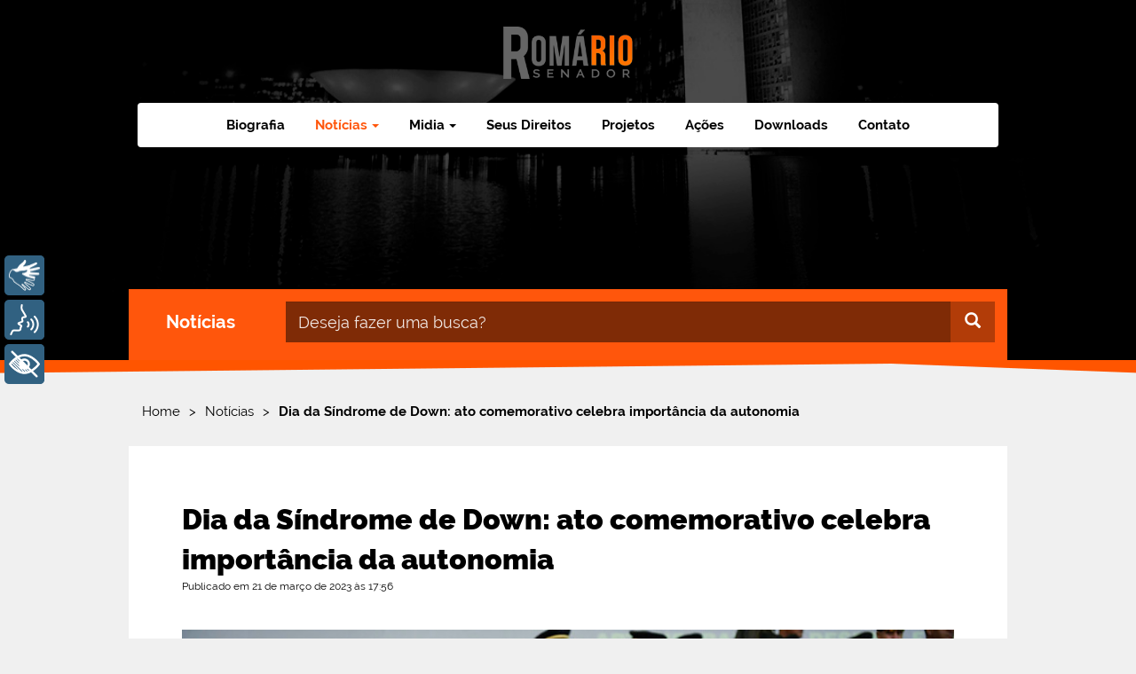

--- FILE ---
content_type: text/html; charset=UTF-8
request_url: https://romario.org/noticias/9707/
body_size: 10564
content:
<!DOCTYPE html>
<html lang="pt-BR">
<head>

  <meta charset="UTF-8">
  <meta name="viewport" content="width=device-width, user-scalable=no">
  <link rel="profile" href="https://gmpg.org/xfn/11">

  <title>Dia da Síndrome de Down: ato comemorativo celebra importância da autonomia &#8211; Senador Romário</title>
<link rel='dns-prefetch' href='//maxcdn.bootstrapcdn.com' />
<link rel='dns-prefetch' href='//s.w.org' />
<link rel="alternate" type="application/rss+xml" title="Feed para Senador Romário &raquo;" href="https://romario.org/feed/" />
<link rel="alternate" type="application/rss+xml" title="Feed de comentários para Senador Romário &raquo;" href="https://romario.org/comments/feed/" />
		<script type="text/javascript">
			window._wpemojiSettings = {"baseUrl":"https:\/\/s.w.org\/images\/core\/emoji\/11\/72x72\/","ext":".png","svgUrl":"https:\/\/s.w.org\/images\/core\/emoji\/11\/svg\/","svgExt":".svg","source":{"concatemoji":"https:\/\/romario.org\/wp-includes\/js\/wp-emoji-release.min.js?ver=4.9.26"}};
			!function(e,a,t){var n,r,o,i=a.createElement("canvas"),p=i.getContext&&i.getContext("2d");function s(e,t){var a=String.fromCharCode;p.clearRect(0,0,i.width,i.height),p.fillText(a.apply(this,e),0,0);e=i.toDataURL();return p.clearRect(0,0,i.width,i.height),p.fillText(a.apply(this,t),0,0),e===i.toDataURL()}function c(e){var t=a.createElement("script");t.src=e,t.defer=t.type="text/javascript",a.getElementsByTagName("head")[0].appendChild(t)}for(o=Array("flag","emoji"),t.supports={everything:!0,everythingExceptFlag:!0},r=0;r<o.length;r++)t.supports[o[r]]=function(e){if(!p||!p.fillText)return!1;switch(p.textBaseline="top",p.font="600 32px Arial",e){case"flag":return s([55356,56826,55356,56819],[55356,56826,8203,55356,56819])?!1:!s([55356,57332,56128,56423,56128,56418,56128,56421,56128,56430,56128,56423,56128,56447],[55356,57332,8203,56128,56423,8203,56128,56418,8203,56128,56421,8203,56128,56430,8203,56128,56423,8203,56128,56447]);case"emoji":return!s([55358,56760,9792,65039],[55358,56760,8203,9792,65039])}return!1}(o[r]),t.supports.everything=t.supports.everything&&t.supports[o[r]],"flag"!==o[r]&&(t.supports.everythingExceptFlag=t.supports.everythingExceptFlag&&t.supports[o[r]]);t.supports.everythingExceptFlag=t.supports.everythingExceptFlag&&!t.supports.flag,t.DOMReady=!1,t.readyCallback=function(){t.DOMReady=!0},t.supports.everything||(n=function(){t.readyCallback()},a.addEventListener?(a.addEventListener("DOMContentLoaded",n,!1),e.addEventListener("load",n,!1)):(e.attachEvent("onload",n),a.attachEvent("onreadystatechange",function(){"complete"===a.readyState&&t.readyCallback()})),(n=t.source||{}).concatemoji?c(n.concatemoji):n.wpemoji&&n.twemoji&&(c(n.twemoji),c(n.wpemoji)))}(window,document,window._wpemojiSettings);
		</script>
		<style type="text/css">
img.wp-smiley,
img.emoji {
	display: inline !important;
	border: none !important;
	box-shadow: none !important;
	height: 1em !important;
	width: 1em !important;
	margin: 0 .07em !important;
	vertical-align: -0.1em !important;
	background: none !important;
	padding: 0 !important;
}
</style>
<link rel='stylesheet' id='yarppWidgetCss-css'  href='https://romario.org/wp-content/plugins/yet-another-related-posts-plugin/style/widget.css?ver=4.9.26' type='text/css' media='all' />
<link rel='stylesheet' id='justifiedGallery-css'  href='https://romario.org/wp-content/plugins/flickr-justified-gallery/css/justifiedGallery.min.css?ver=v3.6' type='text/css' media='all' />
<link rel='stylesheet' id='flickrJustifiedGalleryWPPlugin-css'  href='https://romario.org/wp-content/plugins/flickr-justified-gallery/css/flickrJustifiedGalleryWPPlugin.css?ver=v3.6' type='text/css' media='all' />
<link rel='stylesheet' id='swipebox-css'  href='https://romario.org/wp-content/plugins/flickr-justified-gallery/lightboxes/swipebox/css/swipebox.min.css?ver=4.9.26' type='text/css' media='all' />
<link rel='stylesheet' id='bootstrap-css-css'  href='https://romario.org/wp-content/themes/tema-romario/css/bootstrap.min.css?ver=4.9.26' type='text/css' media='all' />
<link rel='stylesheet' id='slick-css-css'  href='https://romario.org/wp-content/themes/tema-romario/slick/slick.css?ver=4.9.26' type='text/css' media='all' />
<link rel='stylesheet' id='slick-theme-css'  href='https://romario.org/wp-content/themes/tema-romario/slick/slick-theme.css?ver=4.9.26' type='text/css' media='all' />
<link rel='stylesheet' id='romario-style-css'  href='https://romario.org/wp-content/themes/tema-romario/style.css?ver=4.9.26' type='text/css' media='all' />
<link rel='stylesheet' id='my-bootstrap-menu-custom-styles-css'  href='https://romario.org/wp-content/plugins/my-bootstrap-menu/inc/css/bootstrap.custom.css?ver=7010' type='text/css' media='all' />
<link rel='stylesheet' id='my-bootstrap-submenu-styles-css'  href='https://romario.org/wp-content/plugins/my-bootstrap-menu/inc/css/bootstrap.submenu.css?ver=9366' type='text/css' media='all' />
<script type='text/javascript' src='https://romario.org/wp-content/plugins/plugin-rybena3D-wp-v2.3/js/rybena.js?positionBar=left&#038;positionPlayer=left&#038;zIndexBar=2147483647&#038;ver=2.3'></script>
<script type='text/javascript' src='https://romario.org/wp-includes/js/jquery/jquery.js?ver=1.12.4'></script>
<script type='text/javascript' src='https://romario.org/wp-includes/js/jquery/jquery-migrate.min.js?ver=1.4.1'></script>
<script type='text/javascript'>
/* <![CDATA[ */
var FlowFlowOpts = {"streams":{},"open_in_new":"yep","filter_all":"Todos","filter_search":"Pesquisar","expand_text":"Expandir","collapse_text":"Fechar","posted_on":"Postado em","show_more":"Carregar mais","date_style":"agoStyleDate","dates":{"Yesterday":"Ontem","s":"s","m":"m","h":"h","ago":"atr\u00e1s","months":["Jan","Fev","Mar","Abr","Mai","Jun","Jul","Ago","Set","Out","Nov","Dez"]},"lightbox_navigate":"Navegar com as setas","server_time":"1768887773","forceHTTPS":"nope","isAdmin":"","ajaxurl":"https:\/\/romario.org\/wp-admin\/admin-ajax.php","isLog":"","plugin_base":"https:\/\/romario.org\/wp-content\/plugins\/flow-flow","plugin_ver":"2.10.10"};
/* ]]> */
</script>
<script type='text/javascript' src='https://romario.org/wp-content/plugins/flow-flow/js/require-utils.js?ver=2.10.10'></script>
<script type='text/javascript' src='https://romario.org/wp-content/themes/tema-romario/js/jquery.nanogallery.js?ver=4.9.26'></script>
<script type='text/javascript' src='https://maxcdn.bootstrapcdn.com/bootstrap/3.3.7/js/bootstrap.min.js?ver=4.9.26'></script>
<script type='text/javascript' src='https://romario.org/wp-content/themes/tema-romario/js/scripts.js?ver=4.9.26'></script>
<script type='text/javascript' src='https://romario.org/wp-content/themes/tema-romario/slick/slick.min.js?ver=4.9.26'></script>
<script type='text/javascript' src='https://romario.org/wp-content/plugins/my-bootstrap-menu/inc/js/bootstrap.custom.js?ver=8794'></script>
<link rel='https://api.w.org/' href='https://romario.org/wp-json/' />
<link rel="EditURI" type="application/rsd+xml" title="RSD" href="https://romario.org/xmlrpc.php?rsd" />
<link rel="wlwmanifest" type="application/wlwmanifest+xml" href="https://romario.org/wp-includes/wlwmanifest.xml" /> 
<link rel='prev' title='CDH aprova projeto de Romário que prevê moradia para filhos de cuidadores em universidades públicas' href='https://romario.org/noticias/cdh-aprova-moradia-para-filhos-de-cuidadores-em-universidades-publicas/' />
<link rel='next' title='Romário promove sessão especial de Luta Contra a Esclerose Lateral Amiotrófica' href='https://romario.org/midia/romario-promove-sessao-especial-de-luta-contra-a-ela/' />
<meta name="generator" content="WordPress 4.9.26" />
<link rel="canonical" href="https://romario.org/noticias/9707/" />
<link rel='shortlink' href='https://romario.org/?p=9707' />
<link rel="alternate" type="application/json+oembed" href="https://romario.org/wp-json/oembed/1.0/embed?url=https%3A%2F%2Fromario.org%2Fnoticias%2F9707%2F" />
<link rel="alternate" type="text/xml+oembed" href="https://romario.org/wp-json/oembed/1.0/embed?url=https%3A%2F%2Fromario.org%2Fnoticias%2F9707%2F&#038;format=xml" />
		<!-- Open Graph tags generated by Open Graph Metabox for WordPress -->
		<meta property="og:url" content="https://romario.org/noticias/9707/" />

					<meta property="og:title" content="  Dia da Síndrome de Down: ato comemorativo celebra importância da autonomia" />
		
					<meta property="og:description" content="" />
		
		
					<meta property="og:type" content="public_figure" />
		
		
		
		<!-- /Open Graph tags generated by Open Graph Metabox for WordPress -->
		    <script>
    function hasWKGoogleAnalyticsCookie() {
      return (new RegExp('wp_wk_ga_untrack_' + document.location.hostname) ).test(document.cookie);
    }
    </script>
    
      <script>
      if( !hasWKGoogleAnalyticsCookie() ) {
        //Google Analytics
  			(function(i,s,o,g,r,a,m){i['GoogleAnalyticsObject']=r;i[r]=i[r]||function(){
  			(i[r].q=i[r].q||[]).push(arguments)},i[r].l=1*new Date();a=s.createElement(o),
  			m=s.getElementsByTagName(o)[0];a.async=1;a.src=g;m.parentNode.insertBefore(a,m)
  			})(window,document,'script','https://www.google-analytics.com/analytics.js','ga');
    		ga('create', 'UA-105322926-1', 'auto');

          
        ga('send', 'pageview');
      }
      </script>
      
        		<style type="text/css">.recentcomments a{display:inline !important;padding:0 !important;margin:0 !important;}</style>
		<meta name="generator" content="Powered by WPBakery Page Builder - drag and drop page builder for WordPress."/>
<!--[if lte IE 9]><link rel="stylesheet" type="text/css" href="https://romario.org/wp-content/plugins/js_composer/assets/css/vc_lte_ie9.min.css" media="screen"><![endif]--><link rel="icon" href="https://romario.org/wp-content/uploads/2017/04/cropped-favicon-70x70.png" sizes="32x32" />
<link rel="icon" href="https://romario.org/wp-content/uploads/2017/04/cropped-favicon-300x300.png" sizes="192x192" />
<link rel="apple-touch-icon-precomposed" href="https://romario.org/wp-content/uploads/2017/04/cropped-favicon-300x300.png" />
<meta name="msapplication-TileImage" content="https://romario.org/wp-content/uploads/2017/04/cropped-favicon-300x300.png" />
<noscript><style type="text/css"> .wpb_animate_when_almost_visible { opacity: 1; }</style></noscript></head>

<body class="post-template-default single single-post postid-9707 single-format-standard group-blog wpb-js-composer js-comp-ver-5.4.4 vc_responsive">
<div id="fb-root"></div>
<script>(function(d, s, id) {
  var js, fjs = d.getElementsByTagName(s)[0];
  if (d.getElementById(id)) return;
  js = d.createElement(s); js.id = id;
  js.src = "//connect.facebook.net/pt_BR/sdk.js#xfbml=1&version=v2.8&appId=783763115004169";
  fjs.parentNode.insertBefore(js, fjs);
}(document, 'script', 'facebook-jssdk'));</script>

<div class="modal fade" id="cadastroWhatsapp" tabindex="-1" role="dialog">
  <div class="modal-dialog modal-lg" role="document">
    <div class="modal-content">
      <div class="modal-header">
        <button type="button" class="close" data-dismiss="modal" aria-label="Close"><span aria-hidden="true">&times;</span></button>
        <h4 class="modal-title">Cadastro Whatsapp</h4>
      </div>
      <div class="modal-body">
        <iframe src="https://docs.google.com/forms/d/e/1FAIpQLScIIO5bTdKUWCOFQjRDtLSm0RLjcbsxneax5EDowQU5qxTBIg/viewform"></iframe>
      </div>
      <div class="modal-footer">
        <button type="button" class="btn btn-default" data-dismiss="modal">Fechar</button>
      </div>
    </div><!-- /.modal-content -->
  </div><!-- /.modal-dialog -->
</div><!-- /.modal -->
<div class="modal fade" id="cadastroEmail" tabindex="-1" role="dialog">
  <div class="modal-dialog modal-lg" role="document">
    <div class="modal-content">
      <div class="modal-header">
        <button type="button" class="close" data-dismiss="modal" aria-label="Close"><span aria-hidden="true">&times;</span></button>
        <h4 class="modal-title">Cadastro E-mail</h4>
      </div>
      <div class="modal-body">
        <iframe src="https://docs.google.com/forms/d/e/1FAIpQLSeWd1TeaK6HoGTwzXzMWmAr0-yp4idbXvnOGt3FxdIeGqsxTQ/viewform"></iframe>
      </div>
      <div class="modal-footer">
        <button type="button" class="btn btn-default" data-dismiss="modal">Fechar</button>
      </div>
    </div><!-- /.modal-content -->
  </div><!-- /.modal-dialog -->
</div><!-- /.modal -->
<div class="modal fade" id="sugestaoPL" tabindex="-1" role="dialog">
  <div class="modal-dialog modal-lg" role="document">
    <div class="modal-content">
      <div class="modal-header">
        <button type="button" class="close" data-dismiss="modal" aria-label="Close"><span aria-hidden="true">&times;</span></button>
        <h4 class="modal-title">Sugestão de Projeto de Lei</h4>
      </div>
      <div class="modal-body">
        <iframe src="https://docs.google.com/forms/d/e/1FAIpQLSehEA8IL_tsRVw7gPeSRO1R4Czw9k-P-s8Ccxj0196EO4fxpA/viewform"></iframe>
      </div>
      <div class="modal-footer">
        <button type="button" class="btn btn-default" data-dismiss="modal">Fechar</button>
      </div>
    </div><!-- /.modal-content -->
  </div><!-- /.modal-dialog -->
</div><!-- /.modal -->
<div class="modal fade" id="imprensa" tabindex="-1" role="dialog">
  <div class="modal-dialog modal-lg" role="document">
    <div class="modal-content">
      <div class="modal-header">
        <button type="button" class="close" data-dismiss="modal" aria-label="Close"><span aria-hidden="true">&times;</span></button>
        <h4 class="modal-title">Imprensa</h4>
      </div>
      <div class="modal-body">
        <iframe src="https://docs.google.com/forms/d/e/1FAIpQLSfRSXy51NZslbza-UatqLc549222LhQVYMhuv9IIEDIQMLwwg/viewform"></iframe>
      </div>
      <div class="modal-footer">
        <button type="button" class="btn btn-default" data-dismiss="modal">Fechar</button>
      </div>
    </div><!-- /.modal-content -->
  </div><!-- /.modal-dialog -->
</div><!-- /.modal -->

<header style="background-color: #000000;background-repeat: no-repeat;background-position: center top;background-size: contain;background-image: url('http://romario.org/wp-content/uploads/2016/12/foto-interna.jpg');" >
  
  <div class="navbar-wrapper">
    <div class="container">
      <!-- My Bootstrap Menu Navbar - Start -->
	<nav class='navbar navbar-default ' role='navigation'> 
		<div class='navbar-inner'>
			<div class='container-fluid'>
				<div class='navbar-header'>
					<button type='button'
                        class='navbar-toggle'
                        data-toggle='collapse'
                        data-target='#menu_my_bootstrap_menu_settings_menu-principal'
                        aria-expanded='false'>
						<span class='sr-only'>Toggle navigation</span>
						<span class='icon-bar'></span>
						<span class='icon-bar'></span>
						<span class='icon-bar'></span>
					</button>
				</div> <!-- close navbar-header--> 
				<div class='collapse navbar-collapse' id='menu_my_bootstrap_menu_settings_menu-principal'>
<!-- My Bootstrap Menu Navbar - Walker -->
<div id="menu_my_bootstrap_menu_settings_menu-principal_container" class="menu_my_bootstrap_menu_settings_menu-principal_container_class"><ul id='menu_my_bootstrap_menu_settings_menu-principal_outer_list' class='  navbar-nav nav navbar-left'>
 <li  id="menu-item-43" class='menu-item menu-item-type-post_type menu-item-object-page menu-item-43' >
<a title="Biografia" href="https://romario.org/biografia/" tabindex="-1">Biografia</a></li>
<li  id="menu-item-31" class='menu-item menu-item-type-taxonomy menu-item-object-category current-post-ancestor current-menu-parent current-post-parent menu-item-has-children menu-item-31 dropdown active' >
<a title="Notícias" data-toggle="dropdown" role="button" aria-haspopup="true" aria-expanded="false" class=" dropdown-toggle">Notícias<span class='caret dropdown-toggle'></span> </a>
<ul role='menu' class='dropdown-menu '>
	<li  id="menu-item-525" class='menu-item menu-item-type-taxonomy menu-item-object-category current-post-ancestor current-menu-parent current-post-parent menu-item-525 active' >
	<a title="Todas as notícias" href="https://romario.org/noticias/" tabindex="-1">Todas as notícias</a></li>
	<li  id="menu-item-33" class='menu-item menu-item-type-taxonomy menu-item-object-category menu-item-33' >
	<a title="Discursos" href="https://romario.org/noticias/discursos/" tabindex="-1">Discursos</a></li>
	<li  id="menu-item-34" class='menu-item menu-item-type-taxonomy menu-item-object-category menu-item-34' >
	<a title="Especiais" href="https://romario.org/noticias/especiais/" tabindex="-1">Especiais</a></li>
</ul>
</li>
<li  id="menu-item-26" class='menu-item menu-item-type-taxonomy menu-item-object-category menu-item-has-children menu-item-26 dropdown' >
<a title="Midia" data-toggle="dropdown" role="button" aria-haspopup="true" aria-expanded="false" class=" dropdown-toggle">Midia<span class='caret dropdown-toggle'></span> </a>
<ul role='menu' class='dropdown-menu '>
	<li  id="menu-item-27" class='menu-item menu-item-type-taxonomy menu-item-object-category menu-item-27' >
	<a title="Clipping" href="https://romario.org/midia/clipping/" tabindex="-1">Clipping</a></li>
	<li  id="menu-item-28" class='menu-item menu-item-type-taxonomy menu-item-object-category menu-item-28' >
	<a title="Fotos" href="https://romario.org/midia/fotos/" tabindex="-1">Fotos</a></li>
	<li  id="menu-item-29" class='menu-item menu-item-type-taxonomy menu-item-object-category menu-item-29' >
	<a title="Informativos" href="https://romario.org/midia/informativos/" tabindex="-1">Informativos</a></li>
	<li  id="menu-item-30" class='menu-item menu-item-type-taxonomy menu-item-object-category menu-item-30' >
	<a title="Vídeos" href="https://romario.org/midia/videos/" tabindex="-1">Vídeos</a></li>
</ul>
</li>
<li  id="menu-item-38" class='menu-item menu-item-type-taxonomy menu-item-object-category menu-item-38' >
<a title="Seus Direitos" href="https://romario.org/seus-direitos/" tabindex="-1">Seus Direitos</a></li>
<li  id="menu-item-9761" class='menu-item menu-item-type-custom menu-item-object-custom menu-item-9761' >
<a title="Projetos" href="https://www25.senado.leg.br/web/atividade/materias/-/materia/autor/5322/p/1" tabindex="-1">Projetos</a></li>
<li  id="menu-item-521" class='menu-item menu-item-type-taxonomy menu-item-object-category menu-item-521' >
<a title="Ações" href="https://romario.org/acoes/" tabindex="-1">Ações</a></li>
<li  id="menu-item-21" class='menu-item menu-item-type-post_type menu-item-object-page menu-item-21' >
<a title="Downloads" href="https://romario.org/downloads/" tabindex="-1">Downloads</a></li>
<li  id="menu-item-44" class='menu-item menu-item-type-post_type menu-item-object-page menu-item-44' >
<a title="Contato" href="https://romario.org/contato/" tabindex="-1">Contato</a></li>
</ul>
</div>
<!-- My Bootstrap Menu Navbar - Suffix -->
				</div><!-- navbar-collapse -->
			</div> <!-- class container -->
		</div> <!-- navbar inner -->
	</nav> <!-- nav class -->

<!-- My Bootstrap Menu Navbar - End -->
    </div>
  </div>

  <!-- CONTAINER TOTAL -->

  <div class="container container-header">
      <div class="container-logo hidden-xs">
      <a href="https://romario.org">
                <img width="146" title="Dia da Síndrome de Down: ato comemorativo celebra importância da autonomia" alt="" src="https://romario.org/wp-content/uploads/2016/12/logo.png" class="center-block logo">
      </a>
  </div>
        <!-- BUSCA -->
    <div class="row busca ">
            <div class="nome-pag col-md-2 col-sm-2 col-xs-8">
                <div class="content">
                  <h4 class="tit">
            Notícias          </h4>
        </div>
      </div>
      <div class="col-md-10 col-sm-10 col-xs-8 hidden-xs campo-busca">
                    <div class="content">
                    <label class="sr-only" for="campo-busca">Campo de busca</label>
          <form  role="search" method="get" action="https://romario.org">
          <input type="search" name="s" id="s" class="form-control input-lg" id="campo-busca" placeholder="Deseja fazer uma busca?">
          <button type="submit" class="btn btn-default btn-lg botao-busca">
            <span class="glyphicon glyphicon-search" aria-hidden="true"></span>
            <span class="sr-only">Buscar</span>
          </button>
          </form>
        </div>
      </div>
      <div class="col-xs-4 visible-xs-block toggle-busca">
        <div class="content">
          <button type="submit" class="btn btn-default btn-lg">
            <span class="glyphicon glyphicon-search" aria-hidden="true"></span>
            <span class="sr-only">Buscar</span>
          </button>
        </div>
      </div>
    </div>

  </div>
            <div class="detalhe-header"></div>
            
    
</header>
<script>
  window.onbeforeunload = null;
</script>
<!-- /HEADER -->


<div class="container breadcrumbs hidden-xs">



    <div class="row">



        <div class="col-sm-12">	



<ol id="breadcrumbs" class="breadcrumb"><li class="item-home"><a class="bread-link bread-home" href="https://romario.org" title="Home">Home</a></li><li class="separator separator-home"> &gt; </li><li class="item-cat"><a href="https://romario.org/noticias/">Notícias</a></li><li class="separator"> &gt; </li><li class="item-current item-9707"><strong class="bread-current bread-9707" title="Dia da Síndrome de Down: ato comemorativo celebra importância da autonomia">Dia da Síndrome de Down: ato comemorativo celebra importância da autonomia</strong></li></ol>






        </div>



    </div>



</div>



<div class="container voltar visible-xs-block">



    <div class="row">



        <div class="col-xs-12">

        
        	<a href="https://romario.org">Voltar</a>



        </div>



    </div>



</div>



	
			
	<div class="container visualizar ">
								
			
						

						<div class="heading noticia col-xs-12 ">
												
				
								<p class="tit">Dia da Síndrome de Down: ato comemorativo celebra importância da autonomia</p>
                <!-- /CATEGORIA SEUS DIREITOS -->
												

				
									<!-- CATEGORIA NENHUMA --> 
                    <p class="data">Publicado em 21 de março de 2023 às 17:56</p>
				    <!-- /CATEGORIA NENHUMA -->
                				
			</div>
						<img class="img-noticia img-responsive" width="100%" title="" alt="" src="https://romario.org/wp-content/uploads/2023/03/52762646463_d644442e2d_c.jpg">
			
						


<div class="col-xs-12">



<!-- COMPARTILHAR -->



	<div class="compartilhar">



		<a target="_blank" title="Compartilhar no Facebook" class="btn share-btn big facebook" role="button" aria-hidden="true" href="https://www.facebook.com/sharer/sharer.php?u=https://romario.org/noticias/9707/">



			<img src="https://romario.org/wp-content/themes/tema-romario/images/share-facebook.svg" title="Facebook" alt="Facebook">



			<!--<span aria-hidden="true">|</span>



			<span>Compartilhar no Facebook</span>-->



		</a>



		<a target="_blank" href="https://twitter.com/home?status=https://romario.org/noticias/9707/" title="Compartilhar no Twitter" class="btn share-btn big twitter" role="button" aria-hidden="true">



			<img src="https://romario.org/wp-content/themes/tema-romario/images/share-twitter.svg" title="Twitter" alt="Twitter">



			<!--<span aria-hidden="true">|</span>



			<span>Tweet no Twitter</span>-->



		</a>



		<a target="_blank" href="https://plus.google.com/share?url=https://romario.org/noticias/9707/" title="Compartilhar no Google+" class="btn share-btn gplus" role="button" aria-hidden="true">



			<img src="https://romario.org/wp-content/themes/tema-romario/images/share-gplus.svg" title="Google Plus" alt="Google Plus">



			<span aria-hidden="true">|</span>



			<span>Compartilhar no Google+</span>



		</a>



		<a target="_blank" title="Compartilhar no Pinterest" href="https://pinterest.com/pin/create/button/?url=https://romario.org/noticias/9707/&media=&description=" class="btn share-btn pinterest" role="button" aria-hidden="true">



			<img src="https://romario.org/wp-content/themes/tema-romario/images/share-pinterest.svg" title="Pinterest" alt="Pinterest">



			<span aria-hidden="true">|</span>



			<span>Compartilhar no Pinterest</span>



		</a>



		<a title="Compartilhar no Whatsapp" href="whatsapp://send?text=https://romario.org/noticias/9707/" data-action="share/whatsapp/share" class="btn visible-xs visible-sm share-btn whatsapp" role="button" aria-hidden="true">



			<img src="https://romario.org/wp-content/themes/tema-romario/images/share-whatsapp.svg" title="Whatsapp" alt="Whatsapp">



			<span aria-hidden="true">|</span>



			<span>Compartilhar no Whatsapp</span>



		</a>



		<div class="clearfix"></div>



	</div>



<!-- /COMPARTILHAR -->



</div>



			
			<div class="conteudo  col-xs-12">
				<!-- CATEGORIA SEUS DIREITOS -->
								<!-- /CATEGORIA SEUS DIREITOS -->

				<!-- CATEGORIA VIDEOS -->
								<!-- /CATEGORIA VIDEOS -->
				
				<!-- CONTEUDO PRINCIPAL -->
				<p>Neste dia 21 de março, um grande ato em comemoração ao Dia Internacional da Síndrome de Down, no Senado Federal, marcou o retorno do tradicional evento, após três anos suspenso devido à pandemia de COVID-19. O tema deste ano exaltou a autonomia das pessoas com deficiência com o lema: Conosco, não por nós.</p>
<p>“Nosso objetivo maior é garantir o protagonismo de suas vidas e a autonomia dos seus sonhos e desejos”, explicou o senador Romário (PL-RJ). Em seu discurso, o parlamentar contou sua trajetória pessoal, desde o nascimento da sua filha Ivy, e como sua vida mudou após se tornar pai de uma criança com deficiência.</p>
<p>“Ela veio ao mundo para me dar, além de seu amor e seu sorriso, uma causa, um propósito de vida. Para me ensinar &#8211; a mim e a todos nós &#8211; que a vida é algo que vai muito além das aparências, dos padrões, dos rótulos, do dito “normal”. Para me mostrar, com toda a clareza do mundo, que o amor verdadeiro se baseia no respeito à diversidade, ao diferente, à pureza do sentimento”, revelou o senador.</p>
<figure id="attachment_9713" style="width: 640px" class="wp-caption alignleft"><img class="wp-image-9713 size-large" src="https://romario.org/wp-content/uploads/2023/03/IMG_1428-1024x683.jpg" alt="" width="640" height="427" srcset="https://romario.org/wp-content/uploads/2023/03/IMG_1428-1024x683.jpg 1024w, https://romario.org/wp-content/uploads/2023/03/IMG_1428-300x200.jpg 300w, https://romario.org/wp-content/uploads/2023/03/IMG_1428-768x512.jpg 768w, https://romario.org/wp-content/uploads/2023/03/IMG_1428-70x47.jpg 70w" sizes="(max-width: 640px) 100vw, 640px" /><figcaption class="wp-caption-text">Auditório lotado para celebrar o Dia da Síndrome de Down</figcaption></figure>
<p>O evento reuniu uma mesa de pessoas com síndrome de Down, que foram incentivadas por suas famílias e conquistaram uma vida autônoma e produtiva, estudando e trabalhando. A exemplo de Jéssica Mendes, que é fotógrafa, ativista, coordenadora do Grupo Nacional de Autodefensoria da Federação Brasileira das Associações de Síndrome de Down e colaboradora da Secretaria Nacional dos Direitos da Pessoa Com Deficiência. Jéssica trouxe informações valiosas sobre a importância da linguagem simples e reforçou que a inclusão das pessoas com deficiência só é possível se a acessibilidade plena for garantida. Para ela, essa acessibilidade na linguagem garante que as pessoas com deficiência possam lutar por seus direitos, ter autonomia e contar suas próprias histórias. Sem isso, observa Jéssica, eles não conseguirão fazer as próprias escolhas, agir por eles mesmos, nem decidir sobre suas próprias vidas.</p>
<p>&nbsp;</p>
<p>&nbsp;</p>
<p>Autonomia também foi o assunto abordado por Bruna Soares, que trabalha na assessoria da presidência da Câmara dos Deputados. Ela destacou, sobretudo, a necessidade de deixar claro quais são as suas vontades. “Sempre fui incentivada a dizer o que eu queria fazer. Nem sempre dá para fazer tudo que a gente quer, mas precisamos dizer o que queremos”, observou.</p>
<figure id="attachment_9717" style="width: 400px" class="wp-caption alignright"><img class="size-full wp-image-9717" src="https://romario.org/wp-content/uploads/2023/03/52762475808_d2cd03fffa_w.jpg" alt="" width="400" height="267" srcset="https://romario.org/wp-content/uploads/2023/03/52762475808_d2cd03fffa_w.jpg 400w, https://romario.org/wp-content/uploads/2023/03/52762475808_d2cd03fffa_w-300x200.jpg 300w, https://romario.org/wp-content/uploads/2023/03/52762475808_d2cd03fffa_w-70x47.jpg 70w" sizes="(max-width: 400px) 100vw, 400px" /><figcaption class="wp-caption-text">Senador Romário (PL-RJ) segura Laura Costa no colo.<br />Foto: Geraldo Magela/Agência Senado</figcaption></figure>
<p>A mesa de palestrantes foi ainda composta por Ivy Faria, filha do senador Romário, e seu namorado Caio Freitas. Ivy atua como influencer digital, levando para grande público o dia-a-dia de uma adolescente com a Síndrome de Down. Já Caio, atua como assistente de tecnologia da informação em uma unidade do SENAC. Em sua fala, Caio abordou a perspectiva das pessoas com deficiência no mercado de trabalho. Segundo ele, apesar de já termos avançando um pouco em prol de um país mais inclusivo, ainda temos muita luta pela frente. Pois para ele, todos saem ganhando com a inclusão, tanto a pessoa com deficiência quanto quem convive com ela.</p>
<p>O evento contou ainda com a fala de Elaine Costa, assessora de Romário desde 2012, que falou sobre a importância da APAE-DF na sua formação profissional, garantindo que ela estivesse preparada para assumir um trabalho e suas responsabilidades.</p>
				<!-- /CONTEUDO PRINCIPAL -->

				<!-- CATEGORIA FOTOS -->
								<!-- /CATEGORIA FOTOS -->

				<!-- CATEGORIA INFORMATIVOS -->
								<!-- /CATEGORIA INFORMATIVOS -->

				<!-- CATEGORIA SEUS DIREITOS -->
									
				<!-- /CATEGORIA SEUS DIREITOS -->

				<!-- CATEGORIA PROJETOS -->
								<!-- /CATEGORIA PROJETOS -->

				<!-- CATEGORIA INFORMATIVOS -->
								<!-- /CATEGORIA INFORMATIVOS -->
			</div>
			


<div class="col-xs-12">



<!-- COMPARTILHAR -->



	<div class="compartilhar">



		<a target="_blank" title="Compartilhar no Facebook" class="btn share-btn big facebook" role="button" aria-hidden="true" href="https://www.facebook.com/sharer/sharer.php?u=https://romario.org/noticias/9707/">



			<img src="https://romario.org/wp-content/themes/tema-romario/images/share-facebook.svg" title="Facebook" alt="Facebook">



			<!--<span aria-hidden="true">|</span>



			<span>Compartilhar no Facebook</span>-->



		</a>



		<a target="_blank" href="https://twitter.com/home?status=https://romario.org/noticias/9707/" title="Compartilhar no Twitter" class="btn share-btn big twitter" role="button" aria-hidden="true">



			<img src="https://romario.org/wp-content/themes/tema-romario/images/share-twitter.svg" title="Twitter" alt="Twitter">



			<!--<span aria-hidden="true">|</span>



			<span>Tweet no Twitter</span>-->



		</a>



		<a target="_blank" href="https://plus.google.com/share?url=https://romario.org/noticias/9707/" title="Compartilhar no Google+" class="btn share-btn gplus" role="button" aria-hidden="true">



			<img src="https://romario.org/wp-content/themes/tema-romario/images/share-gplus.svg" title="Google Plus" alt="Google Plus">



			<span aria-hidden="true">|</span>



			<span>Compartilhar no Google+</span>



		</a>



		<a target="_blank" title="Compartilhar no Pinterest" href="https://pinterest.com/pin/create/button/?url=https://romario.org/noticias/9707/&media=&description=" class="btn share-btn pinterest" role="button" aria-hidden="true">



			<img src="https://romario.org/wp-content/themes/tema-romario/images/share-pinterest.svg" title="Pinterest" alt="Pinterest">



			<span aria-hidden="true">|</span>



			<span>Compartilhar no Pinterest</span>



		</a>



		<a title="Compartilhar no Whatsapp" href="whatsapp://send?text=https://romario.org/noticias/9707/" data-action="share/whatsapp/share" class="btn visible-xs visible-sm share-btn whatsapp" role="button" aria-hidden="true">



			<img src="https://romario.org/wp-content/themes/tema-romario/images/share-whatsapp.svg" title="Whatsapp" alt="Whatsapp">



			<span aria-hidden="true">|</span>



			<span>Compartilhar no Whatsapp</span>



		</a>



		<div class="clearfix"></div>



	</div>



<!-- /COMPARTILHAR -->



</div>



			


<div class="col-xs-12">



		<div class="fb-comments" data-numposts="5" data-width="100%" data-href="https://romario.org/noticias/9707/" ></div>



</div>



		
	</div><!-- #primary -->

<div class='yarpp-related'>
<div class="container noticias noticias-relacionadas">




<div class="heading row">

        <div class="col-sm-6 col-xs-12">

          <p class="tit">Publicações relacionadas</p>

        </div>

      </div>

<div class="row">

	
						<div class="col-md-4 col-sm-4">

						  <a href="https://romario.org/noticias/romario-celebra-o-dia-da-sindrome-de-down-no-senado/">

						      <div class="content">

						        <img title="EventoDownOpcaoPre2" alt="" src="https://romario.org/wp-content/uploads/2020/03/EventoDownOpcaoPre2-323x170.png">

						        <div class="text">

						          <h3>05.mar</h3>
						          						          <h2>Romário celebra o Dia da Síndrome de Down no Senado</h2>
						          						          

						          <span class="ler-mais">+ Ler Mais</span>

						        </div>            

						      </div>

					      </a>

					    </div>

	
						<div class="col-md-4 col-sm-4">

						  <a href="https://romario.org/noticias/em-seminario-romario-celebra-independencia-das-pessoas-com-sindrome-de-down/">

						      <div class="content">

						        <img title="IMG_02771[1]" alt="" src="https://romario.org/wp-content/uploads/2017/03/IMG_027711-323x170.jpg">

						        <div class="text">

						          <h3>21.mar</h3>
						          						          <h2>Romário celebra independência das pessoas com Síndrome de Down</h2>
						          						          

						          <span class="ler-mais">+ Ler Mais</span>

						        </div>            

						      </div>

					      </a>

					    </div>

	
						<div class="col-md-4 col-sm-4">

						  <a href="https://romario.org/noticias/romario-celebra-o-dia-internacional-da-sindrome-de-down-no-senado/">

						      <div class="content">

						        <img title="DiaSindromeDownBannerSenado" alt="" src="https://romario.org/wp-content/uploads/2018/03/DiaSindromeDownBannerSenado-323x170.png">

						        <div class="text">

						          <h3>19.mar</h3>
						          						          <h2>Romário celebra o Dia Internacional da Síndrome de Down no Senado</h2>
						          						          

						          <span class="ler-mais">+ Ler Mais</span>

						        </div>            

						      </div>

					      </a>

					    </div>

	
</div>


</div>
</div>

    <!-- FOOTER -->

    <footer>

      <div class="container">

        <div class="row">

          <div class="col-sm-4">

            <address>

              <strong>Gabinete em Brasília:</strong><br><br>

              <p>Ala Nilo Coelho, gabinete 11, anexo 2.<br />Senado Federal<br />Praça dos Três Poderes<br />CEP 70165-900 <br />Brasília - DF</p>
              <strong>Telefone</strong><br>

              (61)3303-6517 e (61)3303-6519              

            </address>

          </div>

          <div class="col-sm-4">

            <address>

              <strong>Gabinete no Rio de Janeiro:</strong><br><br>

              <p>Av. das Américas nº 3500 - sala 130<br />Edifício Hong Kong 3000<br />Barra da Tijuca<br />CEP: 22640-102</p>
<p>&nbsp;</p>
              <strong>Telefone</strong><br>

              (21)3988-9511
            </address>

          </div><div class="col-sm-4">

            <div class="btn-group redes-sociais" role="group" aria-label="redes sociais">

              <a target="_blank" href="https://facebook.com/romariodesouzafaria" class="btn btn-default"><img src="https://romario.org/wp-content/themes/tema-romario/images/facebook.png" alt="Facebook"></a>

              <a target="_blank" href="https://twitter.com/romarioonze" class="btn btn-default"><img src="https://romario.org/wp-content/themes/tema-romario/images/twitter.png" alt="Twitter"></a>

              <a target="_blank" href="https://www.instagram.com/romariofaria/" class="btn btn-default"><img src="https://romario.org/wp-content/themes/tema-romario/images/instagram.png" alt="Instagram"></a>

              <a target="_blank" href="https://www.youtube.com/user/romarioonze" class="btn btn-default"><img src="https://romario.org/wp-content/themes/tema-romario/images/youtube.png" alt="YouTube"></a>

              <a target="_blank" href="https://t.me/romariosenador11" class="btn btn-default"><img src="https://romario.org/wp-content/uploads/2022/12/telegram-loo-M.jpg" alt="Join Telegram" width="51px" height="51px"></a>

            </div>

            <address>

              <br>

              <strong>E-mail</strong><br>

              <a href="/cdn-cgi/l/email-protection" class="__cf_email__" data-cfemail="b1c2d4df9fc3dedcd0c3d8def1c2d4dfd0d5de9fddd4d69fd3c3">[email&#160;protected]</a><br><br>

              <strong></strong><br>

              
            </address>

          </div>

        </div>

      </div>

      <div class="dark-bg">
        <div class="container menu-footer">

          <div class="row">
            <div class="col-sm-4 col-xs-5">
                <div class="menu-footer-menu-container"><ul id="menu-footer-menu" class="menu"><li id="menu-item-8629" class="menu-item menu-item-type-post_type menu-item-object-page menu-item-8629 col-sm-4 col-xs-12"><a href="https://romario.org/biografia/">Biografia</a></li>
<li id="menu-item-8630" class="menu-item menu-item-type-taxonomy menu-item-object-category current-post-ancestor current-menu-parent current-post-parent menu-item-has-children menu-item-8630 col-sm-4 col-xs-12"><a href="https://romario.org/noticias/">Notícias</a>
<ul class="sub-menu">
	<li id="menu-item-8631" class="menu-item menu-item-type-taxonomy menu-item-object-category current-post-ancestor current-menu-parent current-post-parent menu-item-8631"><a href="https://romario.org/noticias/">Todas as notícias</a></li>
	<li id="menu-item-8633" class="menu-item menu-item-type-taxonomy menu-item-object-category menu-item-8633"><a href="https://romario.org/noticias/discursos/">Discursos</a></li>
	<li id="menu-item-8634" class="menu-item menu-item-type-taxonomy menu-item-object-category menu-item-8634"><a href="https://romario.org/noticias/especiais/">Especiais</a></li>
</ul>
</li>
<li id="menu-item-8635" class="menu-item menu-item-type-taxonomy menu-item-object-category menu-item-has-children menu-item-8635 col-sm-4 col-xs-12"><a href="https://romario.org/midia/">Midia</a>
<ul class="sub-menu">
	<li id="menu-item-8636" class="menu-item menu-item-type-taxonomy menu-item-object-category menu-item-8636"><a href="https://romario.org/midia/clipping/">Clipping</a></li>
	<li id="menu-item-8637" class="menu-item menu-item-type-taxonomy menu-item-object-category menu-item-8637"><a href="https://romario.org/midia/fotos/">Fotos</a></li>
	<li id="menu-item-8638" class="menu-item menu-item-type-taxonomy menu-item-object-category menu-item-8638"><a href="https://romario.org/midia/informativos/">Informativos</a></li>
	<li id="menu-item-8639" class="menu-item menu-item-type-taxonomy menu-item-object-category menu-item-8639"><a href="https://romario.org/midia/videos/">Vídeos</a></li>
</ul>
</li>
</ul></div>            </div>
            <div class="col-sm-4 col-xs-5">
                <div class="menu-footer-menu-2-container"><ul id="menu-footer-menu-2" class="menu"><li id="menu-item-8663" class="menu-item menu-item-type-taxonomy menu-item-object-category menu-item-has-children menu-item-8663 col-sm-4 col-xs-12"><a href="https://romario.org/projetos/">Projetos</a>
<ul class="sub-menu">
	<li id="menu-item-8664" class="menu-item menu-item-type-taxonomy menu-item-object-category menu-item-8664"><a href="https://romario.org/projetos/lei/">Lei</a></li>
	<li id="menu-item-8665" class="menu-item menu-item-type-taxonomy menu-item-object-category menu-item-8665"><a href="https://romario.org/projetos/relatoria/">Relatoria</a></li>
</ul>
</li>
<li id="menu-item-8669" class="menu-item menu-item-type-taxonomy menu-item-object-category menu-item-8669 col-sm-4 col-xs-12"><a href="https://romario.org/seus-direitos/">Seus Direitos</a></li>
<li id="menu-item-8721" class="menu-item menu-item-type-taxonomy menu-item-object-category menu-item-8721 col-sm-4 col-xs-12"><a href="https://romario.org/acoes/">Ações</a></li>
</ul></div>            </div>
            <div class="col-sm-4 col-xs-5">
                <div class="menu-footer-menu-3-container"><ul id="menu-footer-menu-3" class="menu"><li id="menu-item-8692" class="menu-item menu-item-type-post_type menu-item-object-page menu-item-8692 col-sm-4 col-xs-12"><a href="https://romario.org/downloads/">Downloads</a></li>
<li id="menu-item-8693" class="menu-item menu-item-type-post_type menu-item-object-page menu-item-8693 col-sm-4 col-xs-12"><a href="https://romario.org/contato/">Contato</a></li>
</ul></div>            </div>                        
          </div>
          <div class="row imagens">

            <div class="col-sm-6 col-xs-12 linha"></div>

            <div class="col-sm-2 col-xs-4"><a href="https://romario.org"><img class="img-footer" src="https://romario.org/wp-content/themes/tema-romario/images/footer_romario.png" alt="Romário Senador"></a></div>

            <div class="col-sm-2 col-xs-2"><a href="" target="_blank"><img class="img-footer" src="" alt=""></a></div>

        
          </div>

        </div>

      </div>

    </footer>

    <!-- /FOOTER -->
<link rel='stylesheet' id='yarppRelatedCss-css'  href='https://romario.org/wp-content/plugins/yet-another-related-posts-plugin/style/related.css?ver=4.9.26' type='text/css' media='all' />
<script data-cfasync="false" src="/cdn-cgi/scripts/5c5dd728/cloudflare-static/email-decode.min.js"></script><script type='text/javascript' src='https://romario.org/wp-content/plugins/flickr-justified-gallery/lightboxes/swipebox/js/jquery.swipebox.min.js?ver=4.9.26'></script>
<script type='text/javascript' src='https://romario.org/wp-content/plugins/flickr-justified-gallery/js/jquery.justifiedGallery.min.js?ver=4.9.26'></script>
<script type='text/javascript' src='https://romario.org/wp-content/plugins/flickr-justified-gallery/js/flickrJustifiedGalleryWPPlugin.js?ver=4.9.26'></script>
<script type='text/javascript' src='https://romario.org/wp-includes/js/wp-embed.min.js?ver=4.9.26'></script>
<script>window.onbeforeunload = null</script>
  
<script defer src="https://static.cloudflareinsights.com/beacon.min.js/vcd15cbe7772f49c399c6a5babf22c1241717689176015" integrity="sha512-ZpsOmlRQV6y907TI0dKBHq9Md29nnaEIPlkf84rnaERnq6zvWvPUqr2ft8M1aS28oN72PdrCzSjY4U6VaAw1EQ==" data-cf-beacon='{"version":"2024.11.0","token":"ccc37b6032be4f7985000e67b2777419","r":1,"server_timing":{"name":{"cfCacheStatus":true,"cfEdge":true,"cfExtPri":true,"cfL4":true,"cfOrigin":true,"cfSpeedBrain":true},"location_startswith":null}}' crossorigin="anonymous"></script>
</body>
</html>

<!-- Page generated by LiteSpeed Cache 2.9.8.6 on 2026-01-20 02:42:53 -->

--- FILE ---
content_type: text/css
request_url: https://romario.org/wp-content/themes/tema-romario/style.css?ver=4.9.26
body_size: 9783
content:
/*
Theme Name: Romario
Author: Apolinario
Author URI: http://apolinar.io
Description: Tema WordPress para o website do Romario
Version: 1.0.0
License: GNU General Public License v2 or later
License URI: LICENSE
Text Domain: romario
*/

/*--------------------------------------------------------------
>>> TABLE OF CONTENTS:
----------------------------------------------------------------
# Accessibility

--------------------------------------------------------------*/

/*--------------------------------------------------------------
# Accessibility
--------------------------------------------------------------*/
/* Text meant only for screen readers. */
.screen-reader-text 
  clip: rect(1px, 1px, 1px, 1px);
  position: absolute !important;
  height: 1px;
  width: 1px;
  overflow: hidden;
  word-wrap: normal !important; /* Many screen reader and browser combinations announce broken words as they would appear visually. */
}

.screen-reader-text:focus {
  background-color: #f1f1f1;
  border-radius: 3px;
  box-shadow: 0 0 2px 2px rgba(0, 0, 0, 0.6);
  clip: auto !important;
  color: #21759b;
  display: block;
  font-size: 14px;
  font-size: 0.875rem;
  font-weight: bold;
  height: auto;
  left: 5px;
  line-height: normal;
  padding: 15px 23px 14px;
  text-decoration: none;
  top: 5px;
  width: auto;
  z-index: 100000; /* Above WP toolbar. */
}

/* Do not show the outline on the skip link target. */
#content[tabindex="-1"]:focus {
  outline: 0;
}

/*************
*TEMA DO SITE*
*************/

/*
**  FONT-FACE
*/
@font-face {
  font-family: 'Raleway';
  src: url('fonts/Raleway-ExtreraBold.eot');
  src: url('fonts/Raleway-ExtraBold.eot?#iefix') format('embedded-opentype'),
    url('fonts/Raleway-ExtraBold.woff') format('woff'),
    url('fonts/Raleway-ExtraBold.ttf') format('truetype');
  font-weight: 800;
  font-style: normal;
}

@font-face {
  font-family: 'Raleway';
  src: url('fonts/Raleway-Medium.eot');
  src: url('fonts/Raleway-Medium.eot?#iefix') format('embedded-opentype'),
    url('fonts/Raleway-Medium.woff') format('woff'),
    url('fonts/Raleway-Medium.ttf') format('truetype');
  font-weight: 500;
  font-style: normal;
}

@font-face {
  font-family: 'Raleway';
  src: url('fonts/Raleway-ExtraLight.eot');
  src: url('fonts/Raleway-ExtraLight.eot?#iefix') format('embedded-opentype'),
    url('fonts/Raleway-ExtraLight.woff') format('woff'),
    url('fonts/Raleway-ExtraLight.ttf') format('truetype');
  font-weight: 200;
  font-style: normal;
}

@font-face {
  font-family: 'Raleway';
  src: url('fonts/Raleway-Light.eot');
  src: url('fonts/Raleway-Light.eot?#iefix') format('embedded-opentype'),
    url('fonts/Raleway-Light.woff') format('woff'),
    url('fonts/Raleway-Light.ttf') format('truetype');
  font-weight: 300;
  font-style: normal;
}

@font-face {
  font-family: 'Raleway';
  src: url('fonts/Raleway-Bold.eot');
  src: url('fonts/Raleway-Bold.eot?#iefix') format('embedded-opentype'),
    url('fonts/Raleway-Bold.woff') format('woff'),
    url('fonts/Raleway-Bold.ttf') format('truetype');
  font-weight: bold;
  font-style: normal;
}

@font-face {
  font-family: 'Raleway';
  src: url('fonts/Raleway-Heavy.eot');
  src: url('fonts/Raleway-Heavy.eot?#iefix') format('embedded-opentype'),
    url('fonts/Raleway-Heavy.woff') format('woff'),
    url('fonts/Raleway-Heavy.ttf') format('truetype');
  font-weight: 900;
  font-style: normal;
}

@font-face {
  font-family: 'Raleway';
  src: url('fonts/Raleway.eot');
  src: url('fonts/Raleway.eot?#iefix') format('embedded-opentype'),
    url('fonts/Raleway.woff') format('woff'),
    url('fonts/Raleway.ttf') format('truetype');
  font-weight: normal;
  font-style: normal;
}

@font-face {
  font-family: 'Raleway';
  src: url('fonts/Raleway-SemiBold.eot');
  src: url('fonts/Raleway-SemiBold.eot?#iefix') format('embedded-opentype'),
    url('fonts/Raleway-SemiBold.woff') format('woff'),
    url('fonts/Raleway-SemiBold.ttf') format('truetype');
  font-weight: 600;
  font-style: normal;
}

@font-face {
  font-family: 'Raleway';
  src: url('fonts/Raleway-Thin.eot');
  src: url('fonts/Raleway-Thin.eot?#iefix') format('embedded-opentype'),
    url('fonts/Raleway-Thin.woff') format('woff'),
    url('fonts/Raleway-Thin.ttf') format('truetype');
  font-weight: 100;
  font-style: normal;
}

/*
**   ESTILOS GERAIS
*/
html{height: 100%}
body {
  color: #000;
  background-color: #f0f0f0;
  font-family: 'Raleway', Arial, sans-serif;
  font-size: 15px;
  display: block;
  min-height: 100%;
}
a,
a:hover{
  color: #ff560c;
}
a:hover{
  text-decoration: none
}
.tit-secao{
  font-weight: 900;
  text-align: center;
  font-size: 32px;
  color: black;
}
.veja-tambem .tit{
  font-size: 17px;
  font-style: italic;
  font-weight: 500;
  text-align: left;
}
.veja-tambem a{
  font-size: 15px;
  font-style: italic;
  font-weight: 500;
  color: black;
}
.voltar{
  padding: 8px 15px;
  margin-bottom: 20px;
}
.voltar a{
  color: black;
  font-weight: 600;
  font-size: 18px;
}
.voltar a::before{
  content: "<";
  padding:0 5px;
}
blockquote{
  border-left: none;
}
blockquote::before{
  height: 0;
  content: "\201C";
  font-size: 200px;
  font-weight: bold;
  line-height: 1.0;
}
@media screen and (min-width: 768px){
  blockquote{
    margin-left: 80px;
  }
  blockquote::before{
    display: inline;
    margin-left: -100px;
    display: block;
  }
}
@media screen and (max-width: 767px){
  blockquote::before{
    display: inline;
  }
  .tit-secao{
    text-align: left;
  }
}

/*
**  NAVBAR
*/
ul.nav li.dropdown:hover > ul.dropdown-menu {
    display: block;    
}
@media (min-width: 979px) {
  ul.nav li.dropdown:hover > ul.dropdown-menu {
    display: block;
  }
}
/* Special class on .container surrounding .navbar, used for positioning it into place. */
.navbar-wrapper {
  position: absolute;
  top: 0;
  right: 0;
  left: 0;
  z-index: 20;
}
/* Flip around the padding for proper display in narrow viewports */
.navbar-wrapper > .container {
  padding-right: 0;
  padding-left: 0;
}
.navbar-wrapper .navbar {
  padding-right: 15px;
  padding-left: 15px;
}
.navbar-wrapper .navbar .container {
  width: auto;
}
.navbar-default{
  border-left: none;
  border-right: none;
  border-top: none;
  border-color: #ff560c;
  border-width: 7px;
  background-color: #000;
  color: #fff;
}
.navbar-default .navbar-toggle:focus,
.navbar-default .navbar-toggle:hover{
  background: none;
}
.navbar-default .navbar-nav>li>a{
  color: white;
  font-weight: bold;
}
.navbar-default .navbar-nav>.active>a,
.navbar-default .navbar-nav>.active>a:focus,
.navbar-default .navbar-nav>.active>a:hover{
  background-color: white;
  color: black;
}
.navbar-default .navbar-nav>li>a:focus,
.navbar-default .navbar-nav>li>a:hover{
  color: #ff560c;
}
.navbar-default .navbar-nav .open .dropdown-menu>li>a{
  color: white;
}
.dropdown-menu>.active>a, .dropdown-menu>.active>a:hover, .dropdown-menu>.active>a:focus{
  background-color: #fff;
  color: #000 !important;
}
.navbar-default .navbar-nav .active a, .current-menu-parent > a{
  color: #FF560B;
}
.navbar-default .navbar-nav .active a:hover, .current-menu-parent > a:hover{
  color: #ff560c !important;
}
.navbar-default .navbar-nav>.open>a,
.navbar-default .navbar-nav>.open>a:focus,
.navbar-default .navbar-nav>.open>a:hover{
  background-color: #ff560c;
  color: white !important;
}
.dropdown-menu{
  border: none;
  border-radius: 0;
  background-color: #ff560c;
  color: white;
}
.dropdown-menu>li>a{
  color: white !important;
  padding-top: 16px;
  padding-bottom: 16px;
}
.dropdown-menu>li>a:focus,
.dropdown-menu>li>a:hover{
  background-color: white;
  color: black !important;
}
.navbar-toggle{
  float: left;
  border: none;
  margin: 35px 0;
}
.navbar-default .navbar-toggle .icon-bar{
  background-color: white;
  width: 32px;
  height: 4px;
}
.navbar-brand{
  float: none;
  margin: 30px auto;
  width: 116px;
  height: auto;
  padding: 0;
}
.navbar-collapse .navbar-brand{
  display: none;
} 
/* DESKTOP */
@media screen and (min-width: 768px){
  .navbar-default{
    background-color: #fff;
    color: #000;
    border: none;
  }
  .navbar-default .navbar-nav>li>a{
    color: black;
  }
  /* Navbar positioning foo */
  .navbar-wrapper {
    margin-top: 116px;
  }
  .navbar-wrapper .container {
    padding-right: 15px;
    padding-left: 15px;
  }
  .navbar-wrapper .navbar {
    padding-right: 0;
    padding-left: 0;
  }
  /* The navbar becomes detached from the top, so we round the corners */
  .navbar-wrapper .navbar {
    border-radius: 4px;
  }
  .navbar-nav{
    float: none !important;
    text-align: center;
  }
  .navbar-nav>li{
    display: inline-block;
    float: none;
  }
}

/*
**   HEADER
*/
header {
  width: 100%;
  position: relative;
  z-index: 1001;
  margin-bottom: 20px;
  background-repeat: no-repeat;
  background-size: cover;
  background-position: center center;
}
.header-especial{
  margin-bottom: 0px
}
header .busca{
    margin-top: 326px;
}
header .busca-acoes{
  margin-top: 470px;
}
.banner-home{
  margin-top: 30px;
}
.home header .busca{
    margin-top: 620px;
}
header .container-logo{
  position: absolute;
  top: 0;
  left: 0;
  width: 100%;
}
header .container-logo .logo{
  margin-top: 30px;
}
header .container-header .bg{
  width: 100%;
}
header .nome-pag{
  padding-right: 0;
}
header .nome-pag .tit{
  margin-top: 18px;
  font-weight: bold;
  color: #fff;
  font-size: 35px;
  margin-left: 25px;
}
header .campo-busca{
  padding-left: 0;
}
header .campo-busca input{
  border: 0;
  border-radius: 0;
  background-color: rgba(0,0,0,0.5);
  color: white;
  width: calc(100% - 64px - 15px);
  margin: 0;
  float: left;
  margin-left: 15px;
  padding: 10px 14px;
}
header .campo-busca input:focus{
  outline: none;
  box-shadow: none;
}
header .campo-busca input::-webkit-input-placeholder{
  color: #fff !important;
  opacity: 0.9;
}
header .campo-busca input:-moz-placeholder{
  color: #fff !important;
  opacity: 0.9;
}
header .campo-busca input::-moz-placeholder{
  color: #fff !important;
  opacity: 0.9;
}
header .campo-busca input:-ms-input-placeholder{
   color: #fff !important;
   opacity: 0.9;
}
header .toggle-busca{
  padding: 0;
}
header .toggle-busca button{
  font-size: 28px;
  margin-top: 13px;
  float: right;
  margin-right: 15px;
}
header .toggle-busca button,
header .botao-busca{
  border: 0;
  border-radius: 0;
  background-color: #ff560c;
  height: 46px;
  color: white;
}
header .botao-busca,
header .botao-busca:hover{
  background-color: rgba(0,0,0,0.3) !important;
  color: white !important;
  border: none!important;
  box-shadow: none !important;
}
header .content{
  background-color: #ff560c;
  height: 80px;
  padding-top: 14px;
}
header .logo{
  margin-top: 30px;
}
.detalhe-header{
  position: absolute;
  width: 100%;
  height: 40px;
  z-index: -1;
  overflow: hidden;
  background-image: url('images/detalhe-header.png');
  background-position: center top;
  background-repeat: no-repeat;
}
/* DESKTOP */
@media screen and (min-width: 768px) {
  header .nome-pag .tit{
    margin-top: 12px;
    font-size: 20px;
    text-align: center;
    margin-left: 0;
  }
}
/* MOBILE */
@media screen and (max-width: 767px) {
  header .col-xs-8,
  header .col-xs-4,
  header .col-xs-12{
    padding: 0;
  }
  header .campo-busca .content{
    padding-top: 26px;
  }
  .home header{
    background-size: cover;
  }
  .home header .busca {
    margin-top: 300px;
  }
}

/*
**   FOOTER
*/
footer{
  margin-top: 140px;
  color: black;
}
footer .dark-bg{
  background-color: #232323;
  color: #f4f4f4;
  margin-top: 50px;
  padding-top: 50px;
  text-align: center;
}
footer .dark-bg .txt-left{
    text-align: center;
}
footer .dark-bg a{
  color: #fff;
  display: block;
  margin: 15px 0;
}
footer .redes-sociais .btn{
  padding: 0;
  border: 0;
  border-radius: 0;
  margin: 0 3px;
}
footer .dark-bg .linha {
    border-bottom: 1px #626262 solid;
    margin: 20px 0;
}
footer .dark-bg .imagens img{
  display: block;
  margin: auto;
}
/* MOBILE */
@media screen and (max-width: 767px) {
  footer {
    margin-top: 60px;
  }
  footer .col-xs-6{
    margin-bottom: 0;
  }
  footer .col-xs-6 .sub{
    margin-left: 20px;
  }
  footer .dark-bg .linha{
    margin: 30px 0;
  }
  footer .imagens .col-xs-4,
  footer .imagens .col-xs-2,
  footer .imagens .col-xs-6{
    padding-left: 0;
    padding-right: 0;
  }
  footer .imagens .col-xs-6 img{
    width: 150px;
  }
}
footer .navbar{
  background: none;
}

footer .menu-footer ul{
  list-style-type: none;
  padding: 0;
}
footer .menu-footer > ul > li{
  font-weight:bold;
  text-align:left;
}
footer .menu-footer ul li{
    font-weight: bold;
    text-align: center;
}
footer .menu-footer ul li ul{
    padding-left: 0;
}
footer .menu-footer ul li ul li{font-weight: normal;}
footer .navbar-collapse .navbar-left{
  display: block;
}
footer .navbar-collapse .navbar-left .navbar-brand{
  display: none;
}
/*
**  PAGINACAO
*/
/*.pag{
  margin-top: 10px;
}

.pag .content{
  height: 80px;
  margin-left: -15px;
  margin-right: -15px;
  background-color: #fff;
}
.pag .content .btn{
  width: 100%;
  height: 100%;
  background-color: #ff560c;
  color: #fff;
  border-radius: 0;
  border: 0;
}*/
.pager li>a, .pager li>span{
  border: none;
  border-radius: 0;
  color: white;
  background-color: #ff560c;
  padding: 26px 30px;
  font-size: 20px;
}
.pager li>a:hover{
  background-color: white;
  color: #ff560c;
}
.paginacao>p{
  font-size: 17px;
  background-color: white;
  color: black;
  margin: 20px 4px 20px 0;
  padding: 28px 28px;
}
/* MOBILE */
@media screen and (max-width: 767px){
    .paginacao>p{
        font-size: 16px;
        background-color: white;
        color: black;
        margin: 20px 4px 20px 0;
      padding: 17px 6px;
    }
  .pager li>a,
  .pager li>span{
    padding: 16px 20px;
    font-size: 17px;
  }
}

/*
**   ESPECIAIS
*/
.especiais-lista{
  margin-bottom: 100px;
}
.bg-especiais{
  position: absolute;
  width: 100%;
  height: 570px;
  z-index: -1;
  overflow: hidden;
  background-image: url('images/bg-especiais.png');
  background-position: center top;
  background-repeat: no-repeat;
  margin-top: 154px;
}
.especiais{
  text-align: right;
  margin-top: 80px;
  margin-bottom: 120px;
}
.especiais span{
  color: black;
  background-color: white;
  font-size: 44px;
  font-weight: 900;
  line-height: 1.1;
  box-shadow: 12px 0 0 white, -10px 0 0 white;
  text-align: right;
  text-transform: uppercase;
}
.especiais h2{
  margin-top: 0;
  color: black;
  font-weight: 800;
  font-size: 32px;
}
.especiais img{
  float: left;
  max-width: 100%;
  padding-left: 15px;
}
.especiais p{
  margin-top: 20px;
  color: white;
}
.especiais .btn-especial{
  margin-top: -70px;
}
.especiais .btn{
  background: none;
  border-color: #fff;
  border-radius: 0;
  color: #fff;
}
.especiais .btn:hover{
  background-color: white;
  color: #ff560c;
}
/* TABLET */
@media screen and (max-width: 991px) {
  .especiais .btn-especial{
    margin-top: 0;
  }
}
/* MOBILE */
@media screen and (max-width: 767px) {
  .especiais{
    text-align: left;
    margin-bottom: 0;
    margin-top: 30px;
  }
  .especiais .col-xs-12{
    margin: 17px 0;
  }
  .especiais .btn{
    width: 100%;
  }
  .bg-especial{
    margin-top: 370px;
    height: 400px;
  }
  .bg-especiais{
    margin-top: 360px;
  }
  .especiais img{
    margin-bottom: 12px;
    height: auto !important;
  }
}


/*
**   MAIS LIDAS
*/
.mais-lidas{
  margin-top: 60px;
}
.mais-lidas .content{
    display: block;
    color: black;
}
.mais-lidas .mais{
    color:#ff560c;
}
.mais-lidas h1{
  font-size: 17px;
  font-style: italic;
  font-weight: 500;
}
.mais-lidas h2,
.noticias .text h2{
  font-size: 20px;
  font-weight: bold;
  margin-top: 0;
  line-height: 24px;
}
.noticias .imagem-noticia-padrao{
  width: 100%
}
.mais-lidas h3,
.noticias .text h3{
  font-size: 20px;
  font-weight: 300;
  margin-top: 0;
  margin-bottom: 4px;
}
 .ler-mais{
  font-weight: bold;
  color: #ff4e00
}
.mais-lidas a,
.noticias .text a,
.projetos-lista .content a{
  font-size: 16px;
  font-weight: 600;
}
.noticias a:hover{
  text-decoration: none
}

/*
**   MENU - LISTA
*/
.nav-justified > li > a {
  padding-top: 15px;
  padding-bottom: 15px;
  margin-bottom: 0;
  font-weight: bold;
  color: #000;
  text-align: center;
  background-color: #fff;
  border-bottom: 5px solid #d8d8d8;
}
.nav-justified > li > a:hover,
.nav-justified > li > a:focus,
.nav-justified > .active > a,
.nav-justified > .active > a:hover,
.nav-justified > .active > a:focus{
  background-color: #fff;
  border-bottom: 5px solid #ff560c;
}
.nav-justified > li:first-child > a {
  margin-left: 0px;
}
.menu-lista{
  margin-top: 20px;
}
.menu-lista > select{
  border-top: none;
  border-left: none;
  border-right: none;
  border-bottom: 5px solid #ff560c;
  background-color: white;
  width: 100%;
  font-size: 18px;
  font-weight: 600;
  padding: 10px 25px;
  color: #ff560c;
  text-align: center;
}
.menu-lista-2{
  margin-top: 20px;
}
.menu-lista-2 > select{
  border-top: none;
  border-left: none;
  border-right: none;
  border-bottom: 5px solid #ff560c;
  background-color: white;
  width: 100%;
  font-size: 18px;
  font-weight: 600;
  padding: 10px 25px;
  color: #ff560c;
  text-align: center;
}
/* DESKTOP */
@media screen and (min-width: 768px) {
  .half .menu-lista{
    width: 50%;
  }
  .nav-justified {
    max-height: 60px;
  }
  .nav-justified > li > a {
  margin: 0 2px;
  }
  .nav-justified > li:first-child > a {
    border-left: 0;
  }
  .nav-justified > li:last-child > a {
    border-right: 0;
    margin-right: 0px;
  }
}
/* MOBILE */
@media screen and (max-width: 767px) {
  .nav-justified > li > a {
    float: left;
    width: 50%;
  }
}

/*
**   BIOGRAFIA
*/
.bg-biografia {
   position: absolute;
   width: 100%;
   height: 669px;
   z-index: -1;
   background-image: url('images/bg-biografia.png');
   background-position: center top;
   background-repeat: no-repeat;
}
.biografia{
  margin-top: 40px;
  min-height: 540px;
}
.biografia .heading > h1{
  font-weight: 900;
  text-align: center;
  font-size: 32px;
  color: black;
  margin-bottom: 70px;
}
.biografia .content{
  margin-top: 55px;
  color: white;
}
.biografia .content > h1{
  font-weight: bold;
  font-size: 36px;
  margin-top: 0;
}
.biografia .content > h1.aspao{
  font-weight: bold;
  font-size: 114px;
  margin: 0;
  line-height: 0;
}
.biografia .content > p{
  font-style: italic;
  font-size: 15px;
}
.biografia .content > .btn{
  width: 100%;
  margin: 0;
  padding: 0;
  border: none;
}
.biografia .content > .btn > .clique{
  float: left;
  padding: 10px 0;
  background-color: #f6cf29;
  color: black;
  font-style: normal;
  font-size: 15px;
  font-weight: bold;
  width: calc(100% - 41px);
}
.biografia .content > .btn > .mais{
  float: left;
  background-color: #a96516;
  color: white;
  font-style: normal;
  padding: 10px 0 11px;
  width: 41px;
}
/* MOBILE */
@media screen and (max-width: 767px) {
  .biografia .content{
    margin-top: 0;
    color: black;
    overflow: hidden;
  }
  .bg-biografia-xs{
    width: calc(100% + 30px);
    height: 300px;
    background-image: url('images/bg-biografia-mobile.png');
    background-size: contain;
    background-repeat: no-repeat;
    margin-left: -15px;
  }
  .biografia .content > .btn > .mais{
    padding: 11px 13px 10px;
  }
}

/*
**   NOTICIAS  - LISTA
*/
.noticias{
  margin-top: 20px;
}
.noticias .destaque .content .text{
  position: absolute;
  background: none;
  bottom: 0;
  max-width: 100%;
  color: white;
}
.noticias .content{
  display:block;
  background-color: white;
  color: black;
}
.noticias .destaque .content{
  color: white;
  overflow: hidden;
  position: relative;
}
.color-overlay-imagem{
    position: absolute;
    width: 100%;
    height: 50%;
    background: -moz-linear-gradient(top, rgba(0,0,0,0) 0%, rgba(0,0,0,0.6) 99%);
    background: -webkit-linear-gradient(top, rgba(0,0,0,0) 0%,rgba(0,0,0,0.6) 99%);
    background: linear-gradient(to bottom, rgba(0,0,0,0) 0%,rgba(0,0,0,0.6) 99%);
    filter: progid:DXImageTransform.Microsoft.gradient( startColorstr='#00000000', endColorstr='#99000000',GradientType=0 );
    bottom: 0;
}
.noticias .destaque .content .img-noticia{
  width: 100%;
}
.noticias .content .img-noticia{
  width: 100%
}
.noticias .content img{
  width: 100%
}
.noticias .content .text{
  padding: 20px;
}
.noticias .content .citacao{
  padding: 25px;
}
.noticias .text h1{
  font-weight: 800;
  font-size: 32px;
  margin: 0;
}
.noticias .text h1.cit{
  font-size: 50px;
  font-weight: bold;
}
.noticias .text h1.cit.above{
  font-size: 50px;
  font-weight: bold;
  line-height: 0;
  margin-top: 26px;
}
.noticias .text p{
  font-size: 16px;
  margin-top: 12px;
  margin-bottom: 12px;
}
.noticias .citacao p{
  margin-top: 12px
}
.noticias .text .mais{
  color: #ff560c;
  font-weight: bold;
}
.noticias .col-sm-4,
.noticias .col-sm-8{
  margin-top: 10px;
}
.noticias .btn.mais-noticias{
  display: block;
  background-color: #ff560c;
  color: white;
  border-radius: 0;
}
@media screen and (min-width: 768px){
  .noticias .content{
    height: 340px;
  }
  .yarpp-related .content{
    min-height: 380px !important;
  }
  .noticias .btn.mais-noticias{
    width: 20%;
    float: right;
    margin-top: -75px;
  }
  .noticias .btn.mais-noticias .plus{
    display: inline;
    font-size: 60px;
    font-weight: 300;
    line-height: 0.8;
  }
  .noticias .btn.mais-noticias .txt{
    display: none;
  }
}
@media screen and (max-width: 767px){
  .noticias .btn.mais-noticias{
    width: 100%;
  }
  .noticias .btn.mais-noticias .plus{
    display: none;
  }
  .noticias .btn.mais-noticias .txt{
    display: inline;
    font-size: 22px;
    font-weight: 800;
  }
}
/*
**  ESPECIAIS - LISTA
*/
.especiais-lista .row{
  margin-top: 40px;
}
.especiais-lista span{
  background-color: white;
  color: black;
  font-weight: 900;
  font-size: 35px;
  line-height: 1.1;
  margin-top: 15px;
  box-shadow: 10px 0 0 white, -10px 0 0 white;
}
.especiais-lista p{
  font-size: 15px;
  margin-top: 24px;
  padding: 0 12px;
}
.especiais-lista img{
  width: 100%;
  margin-bottom: 15px;
}
.especiais-lista .destaque span{
  font-size: 43px;
}
.especiais-lista .destaque img{
  float: none;
}
.especiais-lista .destaque p{
  padding: 0;
}

/*
**   CARREGAR MAIS
*/
.carregar-mais{
  margin-top: 50px;
  text-align: center;
}
.carregar-mais .center-block{
  float: none;
}
.carregar-mais a{
  width: 100%;
  height: 80px;
  display: block;
}
.carregar-mais .txt{
  height: 100%;
  width: calc(100% - 83px);
  background-color: white;
  color: black;
  margin: 0;
  float: left;
  font-size: 17px;
  font-weight: 500;
  padding: 28px 0;
}
.carregar-mais .mais{
  height: 100%;
  width: 80px;
  background-color: #ff560c;
  color: white;
  margin: 0;
  float: left;
  font-size: 50px;
  font-weight: 300;
  padding: 4px 0px;
  margin-left: 3px;
}

/*
**   ARTIGOS - LISTA
*/
.artigos-lista > .row{
  margin-top: 30px;
  background-color: white;
}
.artigos-lista .img{
  padding-right: 0;
}
.artigos-lista .txt{
  padding-left: 0;
}
.artigos-lista .img > .content,
.artigos-lista .txt > .content{
  background-color: white;
  padding: 15px;
}
.artigos-lista .img > .content img{
  width: 100%;
  margin-left: 0;
}
.artigos-lista .txt .content p{
  font-size: 16px;
}
.artigos-lista .txt .content .data,
.discursos-lista .content .data{
  font-size: 14px;
  color: #737373;
}
.artigos-lista .txt .content .tit,
.discursos-lista .content .tit{
  font-size: 20px;
  font-weight: bold;
  margin-bottom: 16px;
}
.artigos-lista .txt  .content a{
  color: black;
}
.artigos-lista .txt  .content a:hover{
  text-decoration: none
}
/* MOBILE */
@media screen and (max-width: 767px) {
  .artigos-lista .img{
    padding-right: 15px;
  }
  .artigos-lista .txt{
    padding-left: 15px;
  }
  .artigos-lista .img > .content, .artigos-lista .txt > .content {
    height: auto;
  }
}
@media screen and (min-width: 768px) {
 .artigos-lista .img > .content,
 .artigos-lista .txt > .content{
    min-height: 287px;
 }
 .resultados-pesquisa-lista .txt > .content{
   min-height: 0px;
 }
}


/*
**   DISCURSOS - LISTA
*/
.discursos-lista .discurso{
  margin-top: 20px;
}
.discursos-lista .discurso > .content{
  background-color: white;
  padding: 32px;
  color: black;
  display: block;
}

/*
**  DROPDOWN - LISTA (DISCURSOS)
*/
.dropdown-lista .dropdown > .btn{
  width: 100%;
  text-align: center;
  font-size: 16px;
  font-weight: 600;
  padding: 0;
  border: none;
  margin-top: 20px;
}
.dropdown-lista .dropdown > .btn > .txt{
  float: left;
  background-color: white;
  width: calc(100% - 82px);
  /* margin-left: 2px; */
  color: black;
  padding: 29px 0;
  margin: 0 2px 0 0;
}
.dropdown-lista .dropdown > .btn > .seta{
  float: left;
  width: 80px;
  background-color: #ff560c;
  color: white;
  padding: 29px 0;
  margin: 0;
}
.dropdown-lista .dropdown > .dropdown-menu{
  width: 100%;
}

/*
**   CONTATO
*/
.contato a:hover{
  text-decoration: none;
}
.contato .bg-white{
  background-color: white;
  color: black;
  padding: 30px;
  margin-top: 25px;
}
.contato .email .content,
.contato .whatsapp .content,
.contato .imprensa .content{
  color: white;
  font-weight: bold;
  font-size: 15px;
}
.contato .email .content{
  background-color: #ff560c;
}
.contato .whatsapp .content{
  background-color: #65b312;
}
.contato .imprensa .content{
  background-color: #3dbad5;
}
.contato .endereco{
  margin: 30px 0;
}
.contato .endereco address{
  font-size: 16px;
}
.contato .endereco address strong.tit{
  font-size: 20px;
}
.contato .redes-sociais{
  margin-bottom: 20px;
}
.contato .redes-sociais p{
  font-weight: bold;
  font-size: 20px;
}
/* DESKTOP */
@media screen and (min-width: 768px){
  .contato .email .content,
  .contato .whatsapp .content,
  .contato .imprensa .content{
    text-align: center;
    height: 175px;
  }
  .contato .email .content{
    padding-top: 70px;
  }
  .contato .whatsapp .content{
    padding-top: 50px;
  }
  .contato .imprensa .content{
    padding-top: 58px;
  }
}
/* MOBILE */
@media screen and (max-width: 767px){
  .contato .content p,
  .contato .content img{
    float: left;
  }
  .contato .content img{
    zoom: 60%;
  }
  .contato .content p{
    max-width: calc(100% - 60px);
    padding-left: 15px;
  }
  .contato .content{
    padding: 15px;
    margin-top: 5px;
    height: 70px;
  }
}

/*
**   EVENTOS PREVISTOS - LISTA
*/
.eventos-previstos-list > .row{
  margin-top: 15px;
}
.eventos-previstos-list .data{
  width: 100%;
  background-color: #ff560c;
  color: white;
  font-weight: 300;
  padding: 10px 0;
  margin: 0;
}
.eventos-previstos-list .data.blue{
  background-color: #33a3a0;
}
.eventos-previstos-list .data.yellow{
  background-color: #e5af0c;
}
.eventos-previstos-list .data.dark-blue{
  background-color: #2c3f6a;
}
.eventos-previstos-list a{
  color: black;
  text-decoration: none   
}
.eventos-previstos-list a:hover{
  text-decoration: none 
}
.eventos-previstos-list .txt{
  background-color: white;
  padding: 15px;
}
.eventos-previstos-list .txt .tit{
  font-weight: bold;
  font-size: 20px;
}
.eventos-previstos-list .txt .desc{
  font-size: 15px;
}
.eventos-previstos-list .txt img{
  max-width: 100%;
}
/* DESKTOP */
@media screen and (min-width: 768px){
  .eventos-previstos-list .col-sm-2{
    padding-right: 1px;
  }
  .eventos-previstos-list .col-sm-10{
    padding-left: 1px;
  }
  .eventos-previstos-list .data{
    text-align: center;
    font-size: 15px;
    padding-top: 30px;
    text-transform: uppercase;
    font-weight: 500;
  }
  .eventos-previstos-list .data > .big{
    font-size: 50px;
    display: block;
  }
  .eventos-previstos-list .txt img{
    float: left;
    padding-right: 15px;
  }

}
/* MOBILE */
@media screen and (max-width: 767px){
  .eventos-previstos-list .data{
    font-size: 28px;
    padding-left: 20px;
    padding-right: 20px;
  }
}

/*
**   EVENTOS REALIZADOS - LISTA
*/
.eventos-realizados-list > .row{
  margin-top: 15px;
}
.eventos-realizados-list img{
  width: 100%;
  padding: 18px 10px 22px 18px;
  background-color: white;
}
.eventos-realizados-list .txt{
  background-color: white;
  padding: 18px;
}
.eventos-realizados-list .txt .data{
  color: #6c6c6c;
  font-size: 15px;
}
.eventos-realizados-list .txt .tit{
  color: #ff560c;
  font-weight: bold;
  font-size: 20px;
}
.eventos-realizados-list .blue .txt .tit{
  color: #33a3a0;
}
.eventos-realizados-list .yellow .txt .tit{
  color: #e5af0c;
}
.eventos-realizados-list a{color: black;display: block;}
.eventos-realizados-list .dark-blue .txt .tit{
  color: #2c3f6a;
}
.eventos-realizados-list .txt   .desc{
  font-size: 15px;
  font-weight: normal;
}
.eventos-realizados-list .txt a{
  font-weight: 600;
  font-size: 15px;
}
/* DESKTOP */
@media screen and (min-width: 768px){
  .eventos-realizados-list .col-md-4{
    padding-right: 0;
  }
  .eventos-realizados-list .col-md-7, .eventos-realizados-list .col-md-11{
    padding-left: 0;
    padding-right: 0;
  }
  .eventos-realizados-list .col-md-1{
    padding-left: 0;
  }
  .eventos-realizados-list .seta{
    width: 100%;
    background-color: #ff560c;
    color: white;
    text-align: center;
    padding: 59px 0;
    font-weight: 300;
    font-size: 24px;
    display: block;
  }
  .eventos-realizados-list .blue .seta{
    background-color: #33a3a0;
  }
  .eventos-realizados-list .yellow .seta{
    background-color: #e5af0c;
  }
  .eventos-realizados-list .dark-blue .seta{
    background-color: #2c3f6a;
  }
}

/*
**   FOTOS - LISTA
*/
.fotos-lista{
  text-align: center;
}
.fotos-lista .col-md-4,
.fotos-lista .col-sm-6,
.fotos-lista .col-xs-12{
  margin-top: 10px;
}
.fotos-lista .foto{
  position: relative;
  background-color: white;
  padding: 15px;
  display: block;
}
.fotos-lista .foto img{
  width: 100%;
  -webkit-filter: brightness(75%); /* Safari */
  filter: brightness(75%);
}
.fotos-lista .foto .data{
  position: absolute;
  top: 15px;
  left: 15px;
  background-color: #ff560c;
  color: white;
  padding: 5px 10px;
}
.fotos-lista .foto .data p{
  text-align: center;
  font-size: 15px;
  margin: 0;
}
.fotos-lista .foto .data p.big{
  font-size: 32px;
}
.fotos-lista .foto .tit{
  position: absolute;
  bottom: 15px;
  left: 15px;
  width: calc(100% - 30px);
  color: white;
  font-size: 16px;
  font-weight: 600;
  text-align: center;
  padding: 0 10px;
}
.fotos-lista .foto:hover .tit{
  text-decoration: underline;
}
.fotos-lista .btn{
    color: black;
    background-color: white;
    border-width: 1px;
    font-size: 13px;
    font-weight: 600;
    box-shadow: 1px 1px 1px #888888;
}
@media screen and (max-width: 767px) {
    .fotos-lista{
    margin-top: 100px;
  }
}

/*
**   VIDEOS - LISTA
*/
.videos-lista .col-sm-6,
.videos-lista .col-xs-12{
  margin-top: 30px;
}
.videos-lista .video{
  position: relative;
  display: block;
}
.videos-lista .video img{
  width: 100%;
}
.videos-lista .video .data{
  position: absolute;
  top: 0;
  left: 0;
  background-color: #ff560c;
  color: white;
  padding: 10px;
}
.videos-lista .video .data p{
  text-align: center;
  font-size: 15px;
  margin: 0;
}
.videos-lista .video .data p.big{
  font-size: 32px;
}
.videos-lista .video .tit{
  position: absolute;
  bottom: 0;
  left: 0;
  width: 100%;
  color: white;
  font-size: 16px;
  font-weight: 600;
  text-align: center;
}
.videos-lista .video:hover .tit{
  text-decoration: underline;
}
.videos-lista .video .play{
  position: absolute;
  top: calc(50% - 48px);
  left: calc(50% - 48px);
  text-align: center;
  color: white;
  font-size: 60px;
}

/*
**   CLIPPING - LISTA
*/
.clipping-lista .row{
  margin-top: 15px;
}
.clipping-lista .img > .content,
.clipping-lista .txt > .content{
  background-color: white;
  padding: 15px;
}
.clipping-lista .txt > .content{
  padding-right: 40px
}
.clipping-lista .img > .content img{
  width: 100%;
}
.clipping-lista .txt .content p{
  font-size: 16px;
  color: black
}
.clipping-lista .txt .content .data{
  font-size: 14px;
  color: #737373;
}
.clipping-lista .txt .content .tit,
.discursos-lista .content .tit{
  font-size: 20px;
  font-weight: bold;
  margin-bottom: 16px;
}
/* DESKTOP */
@media screen and (min-width: 768px){
  .clipping-lista .img{
    padding-right: 0;
  }
  .clipping-lista .txt{
    padding-left: 0;
  }
  .clipping-lista .img > .content,
  .clipping-lista .txt > .content{
  height: 278px;
  }
}

/*
**   INFORMATIVOS - LISTA
*/
.informativos-lista{
  /* text-align: center; */
}
.informativos-lista img{
  width: 100%;
}
.informativos-lista .prateleira{
  margin-top: 30px;
}
.informativos-lista .destaque .txt{
  padding-top: 60px;
  margin-left: 30px;
}
.informativos-lista .destaque .desc{
  margin: 30px 0;
}
.informativos-lista .destaque .tit{
  color: black;
  background-color: white;
  font-size: 44px;
  font-weight: 900;
  line-height: 1.1;
  box-shadow: 10px 0 0 white, -10px 0 0 white;
}
.informativos-lista .destaque p{
  font-size: 15px;
  margin: 10px 0;
}
.informativos-lista .destaque .clique{
  float: left;
  padding: 10px 0;
  background-color: #ff560c;
  color: white;
  font-style: normal;
  font-size: 15px;
  font-weight: bold;
  width: calc(100% - 60px);
  text-align: center;
}
.informativos-lista .destaque .mais{
  float: left;
  background-color: #aa420b;
  color: white;
  font-style: normal;
  padding: 20px 0 21px;
  text-align: center;
  width: 60px;
}
.informativos-lista .informativo{
  color: black;
  display: block;
}
.informativos-lista .informativo .tit{
  font-weight: 600;
}
/* MOBILE */
@media screen and (max-width: 767px){
  .informativos-lista .informativo{
    margin-top: 30px;
  }
}
/* DESKTOP */
@media screen and (min-width: 768px){
  .informativos-lista .prateleira{
    background-image: url('images/bg-informativos-lista.png');
    background-repeat: no-repeat;
    background-position: center bottom;
    background-size: 100%;
    padding-bottom: 122px;
  }
}

/*
**   NOTICIAS  RELACIONADAS
*/
.noticias-relacionadas{
    margin-top: 30px;
}
.noticias-relacionadas .heading{
    margin-bottom: 15px;
}
.noticias-relacionadas .heading .tit{
  font-size: 17px;
  font-style: italic;
  font-weight: 500;
}
.noticias-relacionadas .heading a{
  font-size: 15px;
  font-style: italic;
  font-weight: 500;
  color: black;
}
.noticias-relacionadas .content{
  background-color: white;
}
.noticias-relacionadas .content .img-noticia{
  width: 100%;
}
.noticias-relacionadas .content .text{
  padding: 25px;
}
.noticias-relacionadas .text .tit{
  font-weight: bold;
  font-size: 20px;
  margin-top: 0;
  line-height: 1.2;
}
.noticias-relacionadas .text .aspas{
  font-size: 50px;
  font-weight: bold;
  line-height: 0;
  margin-top: 40px;
}
.noticias-relacionadas .text .aspas.above{
  font-size: 50px;
  font-weight: bold;
  line-height: 0;
  margin-top: 26px;
}
.noticias-relacionadas .text .cit{
  font-weight: 800;
  font-size: 32px;
  margin: 0;
}
.noticias-relacionadas .text .desc{
  font-size: 16px;
  margin-top: 24px;
  margin-bottom: 16px;
}
@media screen and (max-width: 767px){
  .noticias-relacionadas .col-xs-12{
    margin-top: 15px;
  }
}

/*
**   VISUALIZAR
*/
.visualizar > *{
  background-color: white;
  padding: 10px;
}
.visualizar > *:last-child{
  padding-bottom: 30px;
}
.visualizar .heading  .info{
  font-size: 15px;
}
.visualizar .heading  .tit{
  font-weight: 900;
  font-size: 32px;
  margin: 0;
}
.visualizar .heading  .data{
  font-size: 12px;
}
.visualizar .heading.evento-realizado{
  color: white;
  background-color: #2c3f6a;
}
.visualizar .heading.evento-previsto{
  color: white;
  background-color: #33a3a0;
}
.visualizar .heading.evento-previsto .tit{
  font-size: 32px;
  margin-bottom: 10px;
}
.visualizar .heading.evento-previsto .datas{
  border: 4px solid white;
  border-radius: 0;
  display: table;
  width: 100%;
  height: 100%;
}
.visualizar .heading.evento-previsto .datas .small{
  font-size: 16px;
}
.visualizar .heading.evento-previsto .datas .content{
  display: table-cell;
  vertical-align: middle;
  text-align: center;
}
.visualizar .heading.evento-previsto .datas .dias{
  font-size: 43px;
  margin-bottom: 0px;
  line-height: 44px;
  margin-top: 11px;
}
.visualizar .heading.evento-previsto .datas .mes{
  font-size: 24px;
}
.visualizar .heading.evento-previsto .btn.facebook{
  font-size: 12px;
  color: white;
  padding-top: 9px;
  padding-bottom: 9px;
  background-color: #516eab;
}
.visualizar .heading.evento-previsto .btn.facebook img{
  width: 22px;
}
.visualizar .conteudo .accordion{
  border: 1px solid #ababab;
  padding: 36px 36px 0;
  margin: 12px 0;
}
.visualizar .conteudo .accordion .tit{
  font-size: 18px;
  color: black;
  margin-bottom: 36px;
  display: block;
}
.visualizar .conteudo .accordion .content{
  display: none;
  margin-bottom: 36px;
}
.visualizar .conteudo .accordion .glyphicon{
  float: right;
}
.visualizar .conteudo h1,
.visualizar .conteudo h2,
.visualizar .conteudo h3,
.visualizar .conteudo h4,
.visualizar .conteudo h5{
  margin-top: 20px;
  margin-bottom: 20px;
  font-weight: bold;
}
.visualizar .conteudo cite{
  font-size: 16px;
}
.visualizar .conteudo p{
  font-size: 17px;
}
.visualizar .conteudo figure{
  max-width: 100%;
}
.visualizar .conteudo img{
  max-width: 100%;
  padding: 20px 0;
}
.visualizar .conteudo > .embed-responsive{
  margin-top: 20px;
  margin-bottom: 20px;
}
.visualizar .conteudo img.pull-left{
  padding-right: 20px;
}
.visualizar .conteudo img.pull-right{
  padding-left: 20px;
}
.visualizar.informativo img{
    max-width: 100%;
}
.visualizar.informativo .conteudo .btn{
  color: white;
  background-color: #ff560c;
  width: 100%;
  text-align: left;
  font-size: 16px;
  border-radius: 0;
  margin: 10px 0;
  padding: 10px;
}
.visualizar.informativo .conteudo .btn .glyphicon{
  font-size: 22px;
}
.visualizar .heading.seus-direitos-visualizar{
  padding: 0;
}
.visualizar .heading.seus-direitos-visualizar img{
  width: 100%;
}
/* DESKTOP */
@media screen and (min-width: 768px){
  .visualizar > *{
    padding-left: 60px;
    padding-right: 60px;
  }

  .visualizar > *:first-child{
    padding-top: 60px;
    padding-bottom: 20px;
  }
}
@media screen and (max-width: 767px){
  .visualizar .heading.evento-previsto .tit{
    font-size: 23px;
    margin-top: 15px;
    font-weight: 700;
  }
}
/*
**   ACOES NO SENADO
*/
.acoes-no-senado{
  text-align: center;
  margin-top: 30px;
}
.acoes-no-senado a{
  color: black;
  display: block;
}
.acoes-no-senado .tit-secao{
    margin-bottom: 50px;
}
.acoes-no-senado .row .desc{
  font-style: italic;
  font-size: 16px;
  font-weight: 600;
  margin-top: 30px;
}

/*
**   INFORMATIVO (HOME)
*/
.bg-informativo{
  position: absolute;
  width: 100%;
  height: 733px;
  z-index: -1;
  background-image: url('images/bg-informativo.png');
  background-position: center top;
  background-repeat: no-repeat;
}
.informativo-home{
  min-height: 600px;
  margin-top: 130px;
}
.informativo-home .tit-secao{
  margin-bottom: 80px;
}
.informativo-home img{
  max-width: 100%;
}
.informativo-home .tit-secao p{
    margin-bottom: 60px;
}
.informativo-home .tit{
  font-weight: bold;
  font-size: 36px;
  margin-top: 0;
  line-height: 1;
}
.informativo-home .aspao{
  font-weight: bold;
  font-size: 114px;
  margin: 0;
  line-height: 0;
}
.informativo-home .desc{
  font-style: italic;
  font-size: 15px;
}
.informativo-home .btn{
  width: 100%;
  margin: 0;
  padding: 0;
  border: none;
}
.informativo-home .btn > .clique{
  float: left;
  padding: 10px 0;
  background-color: #ff560c;
  color: white;
  font-style: normal;
  font-size: 15px;
  font-weight: bold;
  width: calc(100% - 41px);
}
.informativo-home .btn > .mais{
  float: left;
  background-color: #aa420b;
  color: white;
  font-style: normal;
  padding: 10px 0;
  width: 41px;
}
@media screen and (min-width: 768px){
  .informativo-home{
    color: white;
  }
}

/*
**   PROJETOS (HOME)
*/
.projetos{
    text-align: center;
}
.projetos img{
    width: 100%;
}
.projetos .btn{
    color: black;
    background-color: white;
    border-width: 1px;
    font-size: 13px;
    font-weight: 600;
    box-shadow: 1px 1px 1px #888888;
}
.projetos .lista .desc p{
     position: absolute;
     bottom: 0;
     width: 100%;
}
.projetos .desc{
    margin-top: 10px;
    padding: 0 10px;
}
.projetos .projeto .hover{
    position: absolute;
    top: 325px;
    left: 13px;
    width: calc(100% - 26px);
    height: calc(100% - 16px);
    background-color: black;
    color: white;
    opacity: 0.8;
    transition: top 0.4s ease-out;
    /* top: 8px; */
}
.projetos .projeto .hover .lupa{
    border: 2px solid white;
    border-radius: 50%;
    width: 100px;
    height: 100px;
    position: absolute;
    top: 90%;
    left: 50%;
    transform: translate(-50%, -50%);
    transition: top 0.4s cubic-bezier(0.4, 0, 1, 1);
}
.projetos .projeto .hover .lupa .glyphicon-search{
    font-size: 40px;
    margin-top: calc(50% - 20px);
}
.projetos .projeto .hover .tit{
    font-weight: bold;
    position: absolute;
    bottom: 0;
    padding: 0 10px;
    margin-bottom: 80px;
    width: 100%;
}
.projetos .projeto:hover .hover{
    top: 8px;
}
.projetos .projeto:hover .lupa{
  top: 40%;
}
@media screen and (max-width: 767px) {
    .projetos{
      overflow: hidden;
  }
}


/*
**   SEUS DIREITOS (HOME)
*/
@media screen and (min-width: 768px){
  .bg-seus-direitos{
    position: absolute;
      width: 100%;
    height: 653px;
    z-index: -1;
    background-image: url('images/bg-seus-direitos.png');
    background-position: center top;
    background-repeat: no-repeat;
  }
  .seus-direitos{
    min-height: 653px;
    padding-top: 60px;
  }
  .seus-direitos .tit-secao{
    text-align: left;
  }
  .seus-direitos .quadrados,
  .seus-direitos .icones{
    margin-top: 20px;
    margin-bottom: 20px;
  }
  .seus-direitos .quadrados > .col-sm-6{
    display: table;
  }
  .seus-direitos .quadrado{
    width: 100%;
    height: 229px;
    color: white;
    display: table-cell;
    text-align: center;
    vertical-align: middle;
  }
  .seus-direitos .quadrado.verde{
    background-color: #507e1b;
  }
  .seus-direitos .quadrado.amarelo{
    background-color: #f0b20c;
  }
  .seus-direitos .quadrado > .tit{
    font-weight: 900;
    font-size: 32px;
  }
  .seus-direitos .quadrado > .desc{
    font-weight: 600;
    padding: 0 30px;
  }
  .seus-direitos .icones{
    text-align: center;
  }
  .seus-direitos .icones .icone{
    color: black;
  }
  .seus-direitos .icones .icone p{
      padding: 18px;
  }
}

/*
**   NA MIDIA (HOME)
*/
@media screen and (min-width: 768px){
  .bg-na-midia{
    position: absolute;
      width: 100%;
    height: 884px;
    z-index: -1;
    background-image: url('images/bg-na-midia.png');
    background-position: center top;
    background-repeat: no-repeat;
  }
  .na-midia{
    min-height: 884px;
    color: white;
  }
  .na-midia .midia{
    height: 560px;
    margin-top: 200px;
  }
  .na-midia .tit-secao{
    color: white;
    text-align: left;
    margin-bottom: 0;
  }
  .na-midia img{
    max-width: 100%;
  }
  .na-midia .desc{
    margin-bottom: 30px;
  }
  .na-midia .publicacao{
    color: white;
    font-weight: bold;
    font-size: 17px;
  }
  .na-midia .publicacao .tit{
    margin-top: 10px;
  }
  .na-midia .btn{
    color: white;
    border: 1px solid white;
    width: 100%;
    border-radius: 0;
    font-weight: bold;
    font-size: 15px;
    margin-top: 10px;
    padding-top: 10px;
    padding-bottom: 10px;
  }
  .na-midia .btn:hover{
    color: black;
    background-color: white;
  }
  .na-midia .atualizacoes{
    margin-top: 36px;
  }
  .na-midia .atualizacoes .tit{
    font-size: 28px;
  }
  .na-midia .email,
  .na-midia .whatsapp{
    font-size: 17px;
    font-weight: 600;
  }
  .na-midia .email:hover,
  .na-midia .whatsapp:hover{
    text-decoration: underline;
  }
  .na-midia .email img,
  .na-midia .whatsapp img,
  .na-midia .email p,
  .na-midia .whatsapp p{
    float: left;
  }
  .na-midia .email img{
    padding: 12px 0;
  }
  .na-midia .email p,
  .na-midia .whatsapp p{
    padding: 0 60px 0 10px;
    max-width: calc(100% - 50px);
  }
  .na-midia .email{
    color: black;
  }
  .na-midia .whatsapp{
    color: #1e7a29;
  }
}

/*
**   COMPARTINHAR (VISUALIZAR)
*/
.compartilhar .btn:first-child{
  margin-left: 0;
}
.compartilhar{
  margin: 6px 0;
}
.compartilhar .btn{
  display: block;
  float: left;
  margin-left: 5px;
  font-size: 12px;
  color: white;
  padding-top: 9px;
  padding-bottom: 9px;
}
.compartilhar .btn img{
  width: 20px;
}
.compartilhar .btn.facebook{
  background-color: #516eab;
}
.compartilhar .btn.twitter{
  background-color: #29c5f6;
}
.compartilhar .btn.gplus{
  background-color: #eb4026;
}
.compartilhar .btn.pinterest{
  background-color: #ca212a;
}
.compartilhar .btn.whatsapp{
  background-color: #1ac937;
}
.compartilhar .btn span{
  display: none;
}
@media screen and (min-width: 768px){
  .compartilhar .btn.big span{
    display: inline;
  }
}

/*
**   BREADCRUMBS
*/
.breadcrumb{
  background: none;
  margin-top: 20px;
}
.breadcrumb,
.breadcrumb a,
.breadcrumb>.active,
.breadcrumb>li+li:before{
  color: black;
}
.breadcrumb>.active{
  font-weight: bold;
}
.breadcrumb>li+li:before{
  content: " ";
}

/*
**   VIDEO-SLIDER (HOME)
*/
.container-video-slider{
  overflow: hidden;
  text-align: center;
  margin-bottom: 60px;
  padding-bottom: 1px;
}
.container-video-slider .slick-slider{
  margin: 100px 0;
}
.video-slider .slick-list{
  overflow: visible;
}
.video-slider .slick-slide{
  pointer-events: none;
  z-index: -1;
  display: block;
  position: relative;
}
.video-slider .slick-slide img{
  max-width: 100%;
}
.video-slider .slick-slide:after{
    content: "\A";
    position: absolute;
    width: 100%; height:100%;
    top:0; left:0;
    background:rgba(0,0,0,0.5);
    opacity: 1;
}
.video-slider .slick-center:after{
    opacity: 0;
}
.video-slider .slick-slide .tit{
  position: absolute;
  /* bottom: 0; */
  /* left: 0; */
  /* width: 100%; */
  color: white;
  font-size: 18px;
  font-weight: 600;
  text-align: center;
  display: none;
}
.video-slider .slick-slide:hover .tit{
  text-decoration: underline;
}
.video-slider .slick-slide .play{
  position: absolute;
  top: calc(50% - 57.5px);
  left: calc(50% - 57.5px);
  text-align: center;
  color: white;
  font-size: 80px;
  display: none;
}
.video-slider .slick-center{
  pointer-events: auto;
  z-index: 20;
}
.video-slider .slick-center .play,
.video-slider .slick-center .tit{
  display: block;
}
.video-slider .slick-center img{
  transform: scale(1.6);
  transition: all 0.5s;
  -webkit-transition: all 0.5s;
  -webkit-filter: brightness(80%);
  filter: brightness(80%);
}
.slick-arrow{
  width: 30px;
  height: 57px;
}
.container-video-slider .btn{
    color: black;
    background-color: white;
    border-width: 1px;
    font-size: 13px;
    font-weight: 600;
    box-shadow: 1px 1px 1px #888888;
}
.container-video-slider .desc{
  margin-top: 10px;
}
.slick-next:before{
  content: "";
  background: url('images/seta-direita.png') no-repeat;
  display: block;
  width: 31px;
  height: 58px;
}
.slick-prev:before{
    content: "";
    background: url(images/seta-esquerda.png) no-repeat;
    display: block;
    width: 31px;
    height: 58px;
}
.slick-prev,
.slick-next{
  top: calc(50% - 30px);
}
.slick-prev{
  left: 65px;
}
.slick-next {
    right: 125px;
}
.slick-prev, .slick-next{
  z-index: 20;
}
.slick-prev:before, .slick-next:before{
  font-family: 'Glyphicons Halflings';
  font-size: 80px;
  opacity: 1.0;
}

/*
**   REDES SOCIAIS
*/
.redes-sociais-home{
  margin-top: 80px;
}
.redes-sociais-home .row{
  margin-top: 10px;
}
.redes-sociais-home img{
  width: 100%;
}

/*
**   DOWNLOADS
*/
.downloads{
  font-size: 17px;
}
.downloads .row{
  margin-top: 30px;
}
.downloads .content{
  padding: 37px 0;
  background-color: white;
}
.downloads .tit{
  font-weight: bold;
  margin-bottom: 3px;
}
.downloads .desc{
  margin-bottom: 3px
}
.downloads .size{
  margin-bottom: 3px
}
.downloads .glyphicon-download-alt{
  font-size: 42px;
  margin-top: 30px;
  color: #ff560c;
}
.downloads .col-sm-2{
  padding-left: 0;
  text-align: center;
}
.downloads .col-sm-6{
  padding: 0;
}
.downloads .col-sm-4{
  padding-right: 0;
  text-align: center;
}
.downloads img{
  max-width: 100%;
}

/*
**   PROJETOS-LISTA
*/
.projetos-lista .content{
  display: block;
  background-color: white;
}
.projetos-lista .content .img-big{
  width: 100%;
}
.projetos-lista .content .txt{
  color: black;
  padding: 27px;
}
.projetos-lista .content .txt .num-proj{
  margin-bottom: 0px;
  font-size: 11px;
}
.projetos-lista .content .txt .mais{
  color: #ff560c;
}
.projetos-lista .content .txt .img-small{
  float: left;
  display: none;
  margin-right: 20px;
}
.projeto-lista .content .txt .num-proj{
  font-weight: 600;
  font-size: 12px;
}
.projetos-lista .content .txt .tit{
  font-size: 20px;
  font-weight: bold;
  height: 84px;
}
.projetos-lista .col-xs-12{
  margin-top: 10px;
}

/*
**   RELATORIAS-LISTA
*/
.relatorias-lista .relatoria{
  margin-top: 10px;
}
.relatorias-lista .relatoria .content{
  display: block;
  background-color: white;
  color: black;
  padding: 32px;
}
.relatorias-lista .relatoria .content .autor{
  font-size: 13px;
  font-weight: 600;
  color: #838383;
}
.relatorias-lista .relatoria .content .tit{
  font-size: 20px;
  font-weight: bold;
}
.relatorias-lista .relatoria .content .desc{
  font-size: 16px;
}
.relatorias-lista .relatoria .content .mais{
  color: #ff4e00;
}
.ideia{
  display: block;
  width: 100%;
  text-align: center;
  background-color: #34a3d7;
  color: white !important;
  margin-top: 20px;
  padding: 10px 0;
  font-weight: 700;
  font-size: 16px;
}


/*
**   RELATORIAS/PROJETOS - VISUALIZAR
*/
.relatoria-visualizar .info-senado,
.projeto-visualizar .info-senado{
    border-top: 2px solid black;
    border-bottom: 2px solid black;
    padding: 22px 0;
    margin: 32px 0 52px;
}
.relatoria-visualizar .info-senado a,
.projeto-visualizar .info-senado a{
    color: #64aac7;
    font-style: italic;
}
.relatoria-visualizar .num-projeto,
.projeto-visualizar .num-projeto{
  font-size: 20px !important;
}
.relatoria-visualizar .info,
.projeto-visualizar .info{
  font-size: 16px !important;
}
.relatoria-visualizar .amarelo,
.projeto-visualizar .amarelo{
  color: white;
  background-color: #ffb400;
  text-align: center;
  padding: 5px 0;
  font-size: 14px !important;
}
.relatoria-visualizar .verde,
.projeto-visualizar .verde{
  color: white;
  background-color: #507e1b;
  text-align: center;
  padding: 5px 0;
  font-size: 14px !important;
  
}
.relatoria-visualizar .quadro,
.projeto-visualizar .quadro{
  margin-top: 50px;
}
.relatoria-visualizar .quadro .cinza,
.projeto-visualizar .quadro .cinza{
  background-color: #f1f1f1;
  padding: 40px;
}
.relatoria-visualizar .quadro .cinza p,
.projeto-visualizar .quadro .cinza p{
  font-weight: bold;
  font-size: 18px;
  margin: 0;
}
.relatoria-visualizar .quadro .content,
.projeto-visualizar .quadro .content{
    border-bottom: 1px solid #c1c1c1;
    border-left: 1px solid #c1c1c1;
    border-right: 1px solid #c1c1c1;
    padding: 50px 36px;
}
.relatoria-visualizar .expandivel,
.projeto-visualizar .expandivel{
  margin-top: 30px;
    border: 1px solid #c1c1c1;
}
.relatoria-visualizar .expandivel .toggle,
.projeto-visualizar .expandivel .toggle{
  display: block;
  padding: 40px;
  color: black;
  font-weight: bold;
  font-size: 18px;
}
.relatoria-visualizar .expandivel .left,
.projeto-visualizar .expandivel .left{
  font-weight: bold;
  text-align: right;
}
.relatoria-visualizar .expandivel .content,
.projeto-visualizar .expandivel .content{
  display: none;
}
.relatoria-visualizar .expandivel .content.show,
.projeto-visualizar .expandivel .content.show{
  display: block;
  transition: all 0.5s;
}

/*
**   ACOES - LISTA
*/
.acoes-lista .menu-esq{
  margin-top: 20px;
  text-align: center;
  font-style: italic;
  background-color: white;
  background-clip: content-box;
}
.acoes-lista .materia-acao img{
  width: 100%
}
.acoes-lista .menu-esq .show{
  margin: 16px 0;
  color: black;
}
.acoes-lista .menu-esq .show:first-child{
  margin-top: 32px;
}
.acoes-lista .boneco-cores{
  float:left;
}
.acoes-lista .menu-esq .show img{
  margin-bottom: 5px;
}
.acoes-lista .menu-esq .show p{
  padding: 0 30px;
  font-size: 12px;
  font-weight: 600;
}
.acoes-lista .lista .descricao,
.acoes-lista .lista .show{
  margin: 20px 0;
  color: black;
  background-color: white;
  background-clip: content-box;
}
.acoes-lista .lista .show .midia{
  width: 100%;
}
.acoes-lista .lista .descricao .content,
.acoes-lista .lista .show .content{
  padding: 60px;
}
.acoes-lista .lista .descricao .tit{
    font-size: 30px;
    font-weight: 800;
    margin-top: 18px;
}
.acoes-lista .lista .descricao .tit.cor1{
  color: #c61c4c;
}
.acoes-lista .lista .descricao .tit.cor2{
  color: #21b9b0;
}
.acoes-lista .lista .descricao .tit.cor3{
  color: #b6e31b;
}
.acoes-lista .lista .descricao .tit.cor4{
  color: #f1ca37;
}
.acoes-lista .lista .descricao .tit.cor5{
  color: #cf6016;
}
.acoes-lista .lista .descricao .tit img{
  margin-right: 10px;
}
.acoes-lista .lista .show .data{
  font-size: 18px;
  font-weight: 300;
}
.acoes-lista .lista .show .tit{
  font-weight: bold;
  font-size: 25px;
}
.acoes-lista .lista .show .categoria{
  background-color: #f3f3f3;
  font-weight: bold;
  font-size: 13px;
  box-shadow: 1px 1px 2px 0px #656565;
  color: #656565;
  text-align: center;
  border-radius: 1px;
  padding: 4px 32px;
}
.acoes-lista .lista .show .desc{
  margin-top: 40px;
  font-size: 15px;
  margin-bottom: 24px;
}
.acoes-lista .lista .show .mais{
  color: #ff560c;
  font-size: 14px;
  font-weight: 600;
}
.acoes-lista .imagem-acoes{
    float: left;
    margin-right: 15px;
}

/*
**  SEUS DIREITOS - LISTA
*/
.passos-seus-direitos{
  margin-top: 30px;
  padding: 0 60px;
}
.passos-seus-direitos ol li{
  font-weight: 900;
  font-size: 16px;
  margin: 10px 0;
}
.passos-seus-direitos ol li a{
  color: #959595;
  font-weight: 700;
}
.bg-seus-direitos-lista{
  position: absolute;
  width: 100%;
  height: 6234px;
  z-index: -1;
  background-image: url('images/bg-seus-direitos-lista.png');
  background-position: center top;
  background-repeat: no-repeat;
  margin: 120px 0 200px;
}
.seus-direitos-lista{
  margin-top: 30px;
  margin-bottom: 30px;
  background-color: white;
  padding: 60px;
}
.seus-direitos-lista .col-xs-12{
  margin: 20px 0;
}
.seus-direitos-lista .heading .tit{
  font-size: 32px;
  font-weight: 900;
}
.seus-direitos-lista .content img{
  width: 100%;
}
.seus-direitos-lista .content .seta{
  position: absolute;
  right: 0;
  top: 0;
  width: 50px;
  height: 100%;
  background-color: #ff560c;
  color: white;
  font-size: 40px;
  font-weight: 100;
}
@media screen and (max-width: 767px){
  .seus-direitos-lista .content .seta{
    font-size: 24px;
    width: 28px;
  }
}
.seus-direitos-lista .content .seta span{
  position: relative;
  top: 50%;
  -webkit-transform: translateY(-50%);
  -ms-transform: translateY(-50%);
  transform: translateY(-50%);
}
.seus-direitos-info{
  margin-top: 160px;
  text-align: center;
}
.seus-direitos-info .tit{
  font-size: 50px;
  color: #165355;
  font-weight: 900;
  line-height: 1;
}
.seus-direitos-info .dark-bg{
  color: white;
  font-weight: 500;
}
.seus-direitos-info .light-bg{
  color: #538486;
  font-weight: 500;
}
.seus-direitos-info .dark-bg .yellow{
  color: #e5cb1c;
}
.seus-direitos-info .box-poder p{
  margin-top: 20px;
}
/*LIGHTBOX*/
.modal iframe{
    width: 100%;
    border: 0;
    height: 63vh;
}
.container-header .background{
  height: 700px;
}
.fb-comments{
  width: 100%
}
.fb-comments iframe{width: 100%;}
.container iframe{border: 0;width: 100%;}
.justified-gallery img{height: auto !important}
.modal{z-index: 10001;}

.home .projetos .lista .projeto-listado{
  overflow: hidden
}
.glyphicon-play-circle:before {
    background-image: url('images/botao-play.png');
    width: 96px;
    height: 96px;
    display: block;
    background-size: cover;
    content: '';
}

span.glyphicon.glyphicon-play-circle {
    width: 96px;
    height: 96px;
}

/** BG Especiais **/
.bg-centro-centro{
  background-position: top center;
}
.bg-topo-topo{
  background-position: top top;
}

/**Formatacao Posts**//
.visualizar .conteudo .wp-caption img{
  padding: 0;
}
.aligncenter{
  text-align: center;
}
.alignleft{
  float: left;
    margin-right: 25px;
}
.alignright{
  float:right;
  margin-left: 25px;
}

#menu_my_bootstrap_menu_settings_menu_principal_outer_list{
    text-align: center;
    display: block;
    margin: 0 auto;
    float: none !important;
}

--- FILE ---
content_type: image/svg+xml
request_url: https://romario.org/wp-content/themes/tema-romario/images/share-gplus.svg
body_size: -23
content:
<?xml version="1.0" encoding="utf-8"?>
<!-- Generator: Adobe Illustrator 18.0.0, SVG Export Plug-In . SVG Version: 6.00 Build 0)  -->
<!DOCTYPE svg PUBLIC "-//W3C//DTD SVG 1.1//EN" "http://www.w3.org/Graphics/SVG/1.1/DTD/svg11.dtd">
<svg version="1.1" id="Layer_1" xmlns="http://www.w3.org/2000/svg" xmlns:xlink="http://www.w3.org/1999/xlink" x="0px" y="0px"
	 viewBox="0 0 64 64" enable-background="new 0 0 64 64" xml:space="preserve">
<g>
	<g>
		<path d="M20.4,29.1V36h11.5c-0.5,2.9-3.5,8.6-11.5,8.6c-7,0-12.6-5.7-12.6-12.6s5.7-12.6,12.6-12.6c4,0,6.6,1.7,8.1,3.1l5.5-5.2
			C30.5,14,25.9,12,20.4,12C9.1,12,0,20.9,0,32s9.1,20,20.4,20c11.8,0,19.5-8.1,19.5-19.5c0-1.3-0.1-2.3-0.3-3.3H20.4z" fill="#FFFFFF"/>
	</g>
	<g>
		<path d="M58.2,29.1v-5.7h-5.8v5.7h-5.8v5.7h5.8v5.7h5.8v-5.7H64c0,0.1,0-5.7,0-5.7H58.2z" fill="#FFFFFF"/>
	</g>
</g>
</svg>


--- FILE ---
content_type: text/plain
request_url: https://www.google-analytics.com/j/collect?v=1&_v=j102&a=1579595015&t=pageview&_s=1&dl=https%3A%2F%2Fromario.org%2Fnoticias%2F9707%2F&ul=en-us%40posix&dt=Dia%20da%20S%C3%ADndrome%20de%20Down%3A%20ato%20comemorativo%20celebra%20import%C3%A2ncia%20da%20autonomia%20%E2%80%93%20Senador%20Rom%C3%A1rio&sr=1280x720&vp=1280x720&_u=IEBAAEABAAAAACAAI~&jid=1765847523&gjid=1938833545&cid=278821684.1769142807&tid=UA-105322926-1&_gid=1298225206.1769142807&_r=1&_slc=1&z=1721813382
body_size: -449
content:
2,cG-247MLQCWJE

--- FILE ---
content_type: text/javascript
request_url: https://romario.org/wp-content/themes/tema-romario/js/scripts.js?ver=4.9.26
body_size: 1191
content:
window.onbeforeunload = function() {
  if(jQuery('.modal').is(':visible') === false){
  	document.querySelector('iframe').remove();
  	alert('ue');
  }
    
};

	
jQuery(document).ready(function(){

	jQuery(window).bind('beforeunload', function(){
		if(jQuery('.modal').is(':visible') === false){
			console.log('ue');
			jQuery( ".modal" ).remove();
			//document.querySelector('iframe').remove();
		}

	});
	
	if (jQuery(window).width() > 768 && jQuery(window).width() < 1024) { jQuery('meta[name=viewport]').attr('content','width=1024px'); }



	// TOGGLE DA BARRA DE BUSCA MOBILE
	jQuery('.toggle-busca .btn').click(function(){
		jQuery('.toggle-busca').removeClass('visible-xs-block')
		jQuery('.toggle-busca').addClass('hidden-xs')
		jQuery('.nome-pag').addClass('hidden-xs')
		jQuery('header .nome-pag .tit').css('margin-left','20px')
		jQuery('.campo-busca').removeClass('hidden-xs')
		jQuery('.campo-busca').addClass('visible-xs-block')
		jQuery('.campo-busca').removeClass('col-xs-8')
		jQuery('.campo-busca').addClass('col-xs-12')
	})

	// TOGGLE DAS RELATORIAS (VISUALIZAR)
	jQuery('.relatoria-visualizar .expandivel .toggle').click(function(event){
		event.preventDefault();
		jQuery(this).siblings('.content').toggleClass('show');
	})

	// SELECT DOS TIPOS DE NOTICA MOBILE
	// Create the dropdown base
	jQuery("<select />").appendTo(".menu-lista");
	jQuery(".menu-lista select").addClass('visible-xs-block');
	// Populate dropdown with menu items
	jQuery(".menu-lista a").each(function() {
		var el = jQuery(this);
		if(el.parent().hasClass('active')){
			jQuery("<option />", {
				"selected": "selected",
		  		"value"   : el.attr("href"),
		  		"text"    : el.text()
			}).appendTo(".menu-lista select");
		}else{
			jQuery("<option />", {
		  		"value"   : el.attr("href"),
		  		"text"    : el.text()
			}).appendTo(".menu-lista select");
		}
	});
	// To make dropdown actually work
	// To make more unobtrusive: http://css-tricks.com/4064-unobtrusive-page-changer/
	jQuery(".menu-lista select").change(function() {
		window.location = jQuery(this).find("option:selected").val();
	});


	// CRIA SLIDER DOS PROJETOS (HOME) (MOBILE)
	jQuery('.projetos .lista .projeto-listado').each(function(){
		jQuery(this).clone().appendTo('.projetos .slider-projetos');
	});
	jQuery('.projetos .slider-projetos').slick({
		arrows: false,
		dots: true
	});

	// RESIZE DO BG-BIOGRAFIA-XS
	var heightBiografiaXs = jQuery('.bg-biografia-xs').width() * 0.66;
	jQuery('.bg-biografia-xs').height(heightBiografiaXs);

	jQuery("#nanoGallery").nanoGallery({
		thumbnailWidth: 'auto',
      	thumbnailHeight: 130,
      	colorScheme: 'none',
      	thumbnailHoverEffect: [{ name: 'labelAppear75', duration: 300 }],
      	theme: 'light',
      	thumbnailGutterWidth : 12,
      	thumbnailGutterHeight : 12,
      	i18n: { thumbnailImageDescription: 'Ver Foto', thumbnailAlbumDescription: 'Abrir Album' },
      	thumbnailLabel: { display: true, position: 'overImageOnMiddle', align: 'center' }
	});


	jQuery('.accordion .tit').click(function(event){
		event.preventDefault();
		jQuery(this).parent().find('.content').slideToggle("slow");
		jQuery(this).find('.glyphicon').toggleClass('glyphicon-triangle-right');
		jQuery(this).find('.glyphicon').toggleClass('glyphicon-triangle-bottom');
	});

	jQuery('.vw-proj-small a').click(function(event){
		event.preventDefault();
		jQuery(this).addClass('active');
		jQuery('.vw-proj-big').removeClass('active'); 
		jQuery('.projetos-lista .row').find('.col-xs-12').removeClass('col-sm-4');
		jQuery('.projetos-lista .img-big').hide();
		jQuery('.projetos-lista .img-small').show();
		jQuery('.projetos-lista .mais').addClass('hidden');
	});

	jQuery('.vw-proj-big a').click(function(event){
		event.preventDefault();
		jQuery(this).addClass('active');
		jQuery('.vw-proj-small').removeClass('active');
		jQuery('.projetos-lista .row').find('.col-xs-12').addClass('col-sm-4');
		jQuery('.projetos-lista .img-big').show();
		jQuery('.projetos-lista .img-small').hide();
		jQuery('.projetos-lista .mais').removeClass('hidden');
	});

	// APENAS PARA DESKTOP
	if (jQuery(window).width() > 767) {
  
  		jQuery('.visualizar > .heading.evento-previsto .datas').css('height',jQuery('.visualizar > .heading.evento-previsto .datas').width());

  		jQuery('.noticias .btn.mais-noticias').css('height',jQuery('.noticias .btn.mais-noticias').outerWidth());

  		jQuery('.seus-direitos .quadrado').css('height',jQuery('.seus-direitos .quadrado').width());

  		jQuery('.video-slider').slick({
	    	centerMode: true,
			centerPadding: '0px',
			slidesToShow: 3
	  	});

	  	setMaxHeight('.noticias .content');
	  	//setMaxHeight('.artigos-lista .content');
	  	setMaxHeight('.noticias-relacionadas .content');
	  	setMaxHeight('.eventos-previstos-list .data, .eventos-previstos-list .txt');
	  	setMaxHeight('.downloads .content');
	}

})


function setMaxHeight(selector){
	var maxHeight = -1;
	jQuery(selector).each(function() {
	    if (jQuery(this).outerHeight() > maxHeight) {
	        maxHeight = jQuery(this).outerHeight();
	    }
	});
	jQuery(selector).css('min-height',maxHeight);
}
